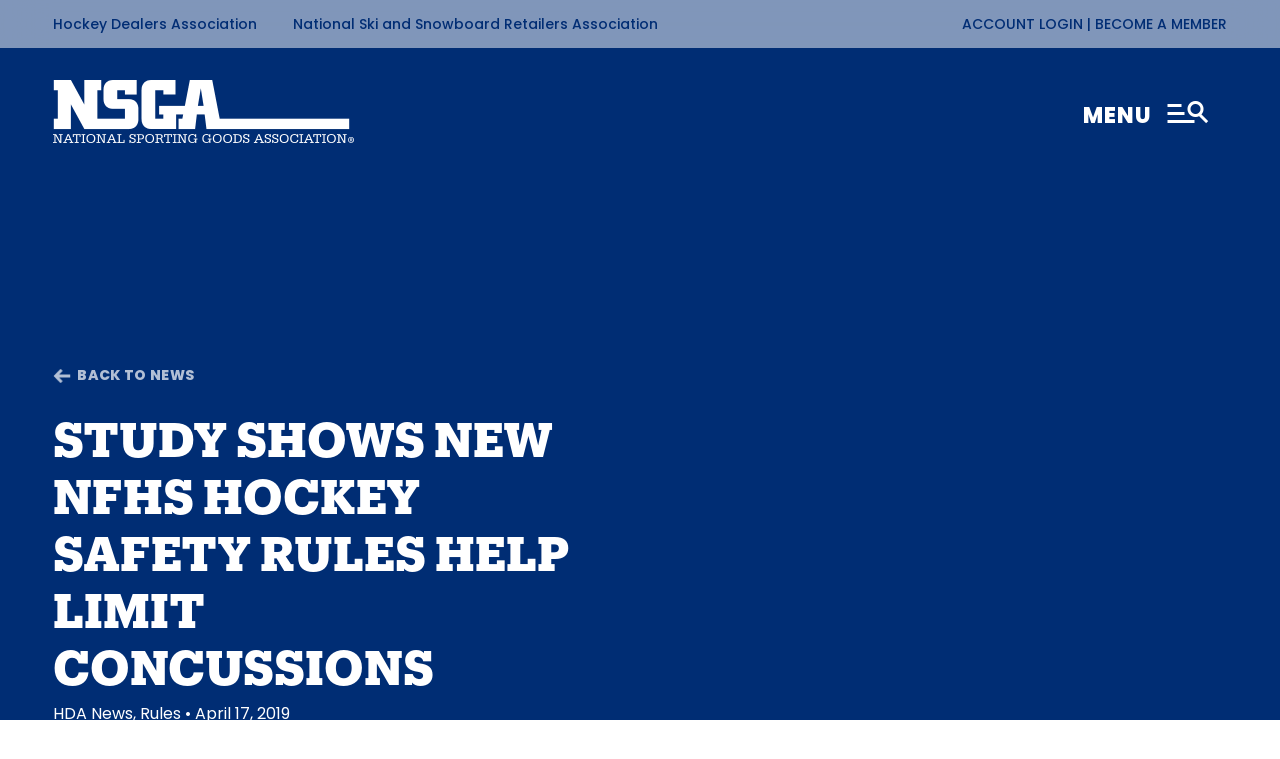

--- FILE ---
content_type: text/html; charset=UTF-8
request_url: https://nsga.org/news/study-shows-new-nfhs-hockey-safety-rules-help-limit-concussions/
body_size: 16005
content:
<!doctype html>
<html lang="en-US">
  <head>
    <meta charset="utf-8">
    <meta http-equiv="x-ua-compatible" content="ie=edge">
    <meta name="viewport" content="width=device-width, initial-scale=1, maximum-scale=1, user-scalable=0">
    <link rel="preconnect" href="https://fonts.googleapis.com">
    <link rel="preconnect" href="https://fonts.gstatic.com" crossorigin>
    <link href="https://fonts.googleapis.com/css2?family=Poppins:ital,wght@0,100;0,200;0,300;0,400;0,500;0,600;0,700;0,800;0,900;1,100;1,200;1,300;1,400;1,500;1,600;1,700;1,800;1,900&display=swap" rel="stylesheet">
    <meta name='robots' content='index, follow, max-image-preview:large, max-snippet:-1, max-video-preview:-1' />
	<style>img:is([sizes="auto" i], [sizes^="auto," i]) { contain-intrinsic-size: 3000px 1500px }</style>
	
<!-- Google Tag Manager for WordPress by gtm4wp.com -->
<script data-cfasync="false" data-pagespeed-no-defer>
	var gtm4wp_datalayer_name = "dataLayer";
	var dataLayer = dataLayer || [];

	const gtm4wp_scrollerscript_debugmode         = false;
	const gtm4wp_scrollerscript_callbacktime      = 100;
	const gtm4wp_scrollerscript_readerlocation    = 150;
	const gtm4wp_scrollerscript_contentelementid  = "content";
	const gtm4wp_scrollerscript_scannertime       = 60;
</script>
<!-- End Google Tag Manager for WordPress by gtm4wp.com -->
	<!-- This site is optimized with the Yoast SEO plugin v23.4 - https://yoast.com/wordpress/plugins/seo/ -->
	<title>STUDY SHOWS NEW NFHS HOCKEY SAFETY RULES HELP LIMIT CONCUSSIONS - National Sporting Goods Association</title>
	<link rel="canonical" href="https://nsga.org/news/study-shows-new-nfhs-hockey-safety-rules-help-limit-concussions/" />
	<meta property="og:locale" content="en_US" />
	<meta property="og:type" content="article" />
	<meta property="og:title" content="STUDY SHOWS NEW NFHS HOCKEY SAFETY RULES HELP LIMIT CONCUSSIONS - National Sporting Goods Association" />
	<meta property="og:description" content="HOUSTON, TEXAS (April 15, 2019) &#8211;&nbsp;A research brief on new checking rules leading to decreased concussion rates in high school hockey players was presented at the 28th annual meeting of the American Medical Society for Sports Medicine (AMSSM) in Houston. The National Federation of State High School Associations (NFHS) applied a greater penalty for boarding &hellip; Continued" />
	<meta property="og:url" content="https://nsga.org/news/study-shows-new-nfhs-hockey-safety-rules-help-limit-concussions/" />
	<meta property="og:site_name" content="National Sporting Goods Association" />
	<meta property="article:publisher" content="https://www.facebook.com/nsgasports" />
	<meta property="article:published_time" content="2019-04-17T20:12:00+00:00" />
	<meta property="og:image" content="https://nsga.org/wp-content/uploads/2022/07/og-image.png" />
	<meta property="og:image:width" content="1200" />
	<meta property="og:image:height" content="630" />
	<meta property="og:image:type" content="image/png" />
	<meta name="author" content="Eddie Pasa" />
	<meta name="twitter:card" content="summary_large_image" />
	<meta name="twitter:creator" content="@NSGASportingGds" />
	<meta name="twitter:site" content="@NSGASportingGds" />
	<meta name="twitter:label1" content="Written by" />
	<meta name="twitter:data1" content="Eddie Pasa" />
	<meta name="twitter:label2" content="Est. reading time" />
	<meta name="twitter:data2" content="2 minutes" />
	<script type="application/ld+json" class="yoast-schema-graph">{"@context":"https://schema.org","@graph":[{"@type":"WebPage","@id":"https://nsga.org/news/study-shows-new-nfhs-hockey-safety-rules-help-limit-concussions/","url":"https://nsga.org/news/study-shows-new-nfhs-hockey-safety-rules-help-limit-concussions/","name":"STUDY SHOWS NEW NFHS HOCKEY SAFETY RULES HELP LIMIT CONCUSSIONS - National Sporting Goods Association","isPartOf":{"@id":"https://nsga.org/#website"},"datePublished":"2019-04-17T20:12:00+00:00","dateModified":"2019-04-17T20:12:00+00:00","author":{"@id":"https://nsga.org/#/schema/person/d39c1203c51ed464b6d5b476d98abedc"},"breadcrumb":{"@id":"https://nsga.org/news/study-shows-new-nfhs-hockey-safety-rules-help-limit-concussions/#breadcrumb"},"inLanguage":"en-US","potentialAction":[{"@type":"ReadAction","target":["https://nsga.org/news/study-shows-new-nfhs-hockey-safety-rules-help-limit-concussions/"]}]},{"@type":"BreadcrumbList","@id":"https://nsga.org/news/study-shows-new-nfhs-hockey-safety-rules-help-limit-concussions/#breadcrumb","itemListElement":[{"@type":"ListItem","position":1,"name":"Home","item":"https://nsga.org/"},{"@type":"ListItem","position":2,"name":"STUDY SHOWS NEW NFHS HOCKEY SAFETY RULES HELP LIMIT CONCUSSIONS"}]},{"@type":"WebSite","@id":"https://nsga.org/#website","url":"https://nsga.org/","name":"National Sporting Goods Association","description":"","potentialAction":[{"@type":"SearchAction","target":{"@type":"EntryPoint","urlTemplate":"https://nsga.org/?s={search_term_string}"},"query-input":{"@type":"PropertyValueSpecification","valueRequired":true,"valueName":"search_term_string"}}],"inLanguage":"en-US"},{"@type":"Person","@id":"https://nsga.org/#/schema/person/d39c1203c51ed464b6d5b476d98abedc","name":"Eddie Pasa","image":{"@type":"ImageObject","inLanguage":"en-US","@id":"https://nsga.org/#/schema/person/image/","url":"https://secure.gravatar.com/avatar/17a0611dc62e4a18c7524fe0dbdfd497?s=96&d=mm&r=g","contentUrl":"https://secure.gravatar.com/avatar/17a0611dc62e4a18c7524fe0dbdfd497?s=96&d=mm&r=g","caption":"Eddie Pasa"}}]}</script>
	<!-- / Yoast SEO plugin. -->


<link rel='dns-prefetch' href='//nsga.org' />
<link rel='dns-prefetch' href='//www.google.com' />
<script type="text/javascript">
/* <![CDATA[ */
window._wpemojiSettings = {"baseUrl":"https:\/\/s.w.org\/images\/core\/emoji\/15.0.3\/72x72\/","ext":".png","svgUrl":"https:\/\/s.w.org\/images\/core\/emoji\/15.0.3\/svg\/","svgExt":".svg","source":{"concatemoji":"https:\/\/nsga.org\/wp-includes\/js\/wp-emoji-release.min.js?ver=6.7.2"}};
/*! This file is auto-generated */
!function(i,n){var o,s,e;function c(e){try{var t={supportTests:e,timestamp:(new Date).valueOf()};sessionStorage.setItem(o,JSON.stringify(t))}catch(e){}}function p(e,t,n){e.clearRect(0,0,e.canvas.width,e.canvas.height),e.fillText(t,0,0);var t=new Uint32Array(e.getImageData(0,0,e.canvas.width,e.canvas.height).data),r=(e.clearRect(0,0,e.canvas.width,e.canvas.height),e.fillText(n,0,0),new Uint32Array(e.getImageData(0,0,e.canvas.width,e.canvas.height).data));return t.every(function(e,t){return e===r[t]})}function u(e,t,n){switch(t){case"flag":return n(e,"\ud83c\udff3\ufe0f\u200d\u26a7\ufe0f","\ud83c\udff3\ufe0f\u200b\u26a7\ufe0f")?!1:!n(e,"\ud83c\uddfa\ud83c\uddf3","\ud83c\uddfa\u200b\ud83c\uddf3")&&!n(e,"\ud83c\udff4\udb40\udc67\udb40\udc62\udb40\udc65\udb40\udc6e\udb40\udc67\udb40\udc7f","\ud83c\udff4\u200b\udb40\udc67\u200b\udb40\udc62\u200b\udb40\udc65\u200b\udb40\udc6e\u200b\udb40\udc67\u200b\udb40\udc7f");case"emoji":return!n(e,"\ud83d\udc26\u200d\u2b1b","\ud83d\udc26\u200b\u2b1b")}return!1}function f(e,t,n){var r="undefined"!=typeof WorkerGlobalScope&&self instanceof WorkerGlobalScope?new OffscreenCanvas(300,150):i.createElement("canvas"),a=r.getContext("2d",{willReadFrequently:!0}),o=(a.textBaseline="top",a.font="600 32px Arial",{});return e.forEach(function(e){o[e]=t(a,e,n)}),o}function t(e){var t=i.createElement("script");t.src=e,t.defer=!0,i.head.appendChild(t)}"undefined"!=typeof Promise&&(o="wpEmojiSettingsSupports",s=["flag","emoji"],n.supports={everything:!0,everythingExceptFlag:!0},e=new Promise(function(e){i.addEventListener("DOMContentLoaded",e,{once:!0})}),new Promise(function(t){var n=function(){try{var e=JSON.parse(sessionStorage.getItem(o));if("object"==typeof e&&"number"==typeof e.timestamp&&(new Date).valueOf()<e.timestamp+604800&&"object"==typeof e.supportTests)return e.supportTests}catch(e){}return null}();if(!n){if("undefined"!=typeof Worker&&"undefined"!=typeof OffscreenCanvas&&"undefined"!=typeof URL&&URL.createObjectURL&&"undefined"!=typeof Blob)try{var e="postMessage("+f.toString()+"("+[JSON.stringify(s),u.toString(),p.toString()].join(",")+"));",r=new Blob([e],{type:"text/javascript"}),a=new Worker(URL.createObjectURL(r),{name:"wpTestEmojiSupports"});return void(a.onmessage=function(e){c(n=e.data),a.terminate(),t(n)})}catch(e){}c(n=f(s,u,p))}t(n)}).then(function(e){for(var t in e)n.supports[t]=e[t],n.supports.everything=n.supports.everything&&n.supports[t],"flag"!==t&&(n.supports.everythingExceptFlag=n.supports.everythingExceptFlag&&n.supports[t]);n.supports.everythingExceptFlag=n.supports.everythingExceptFlag&&!n.supports.flag,n.DOMReady=!1,n.readyCallback=function(){n.DOMReady=!0}}).then(function(){return e}).then(function(){var e;n.supports.everything||(n.readyCallback(),(e=n.source||{}).concatemoji?t(e.concatemoji):e.wpemoji&&e.twemoji&&(t(e.twemoji),t(e.wpemoji)))}))}((window,document),window._wpemojiSettings);
/* ]]> */
</script>
<link rel='stylesheet' id='show-login-css' href='https://nsga.org/wp-content/plugins/miniorange-saml-20-single-sign-on/includes/css/show-login.css?version=4.1.3&#038;ver=6.7.2' type='text/css' media='all' />
<link rel='stylesheet' id='hide-login-css' href='https://nsga.org/wp-content/plugins/miniorange-saml-20-single-sign-on/includes/css/hide-login.css?version=4.1.3&#038;ver=6.7.2' type='text/css' media='all' />
<style id='wp-emoji-styles-inline-css' type='text/css'>

	img.wp-smiley, img.emoji {
		display: inline !important;
		border: none !important;
		box-shadow: none !important;
		height: 1em !important;
		width: 1em !important;
		margin: 0 0.07em !important;
		vertical-align: -0.1em !important;
		background: none !important;
		padding: 0 !important;
	}
</style>
<link rel='stylesheet' id='wp-block-library-css' href='https://nsga.org/wp-includes/css/dist/block-library/style.min.css?ver=6.7.2' type='text/css' media='all' />
<style id='global-styles-inline-css' type='text/css'>
:root{--wp--preset--aspect-ratio--square: 1;--wp--preset--aspect-ratio--4-3: 4/3;--wp--preset--aspect-ratio--3-4: 3/4;--wp--preset--aspect-ratio--3-2: 3/2;--wp--preset--aspect-ratio--2-3: 2/3;--wp--preset--aspect-ratio--16-9: 16/9;--wp--preset--aspect-ratio--9-16: 9/16;--wp--preset--color--black: #000000;--wp--preset--color--cyan-bluish-gray: #abb8c3;--wp--preset--color--white: #ffffff;--wp--preset--color--pale-pink: #f78da7;--wp--preset--color--vivid-red: #cf2e2e;--wp--preset--color--luminous-vivid-orange: #ff6900;--wp--preset--color--luminous-vivid-amber: #fcb900;--wp--preset--color--light-green-cyan: #7bdcb5;--wp--preset--color--vivid-green-cyan: #00d084;--wp--preset--color--pale-cyan-blue: #8ed1fc;--wp--preset--color--vivid-cyan-blue: #0693e3;--wp--preset--color--vivid-purple: #9b51e0;--wp--preset--gradient--vivid-cyan-blue-to-vivid-purple: linear-gradient(135deg,rgba(6,147,227,1) 0%,rgb(155,81,224) 100%);--wp--preset--gradient--light-green-cyan-to-vivid-green-cyan: linear-gradient(135deg,rgb(122,220,180) 0%,rgb(0,208,130) 100%);--wp--preset--gradient--luminous-vivid-amber-to-luminous-vivid-orange: linear-gradient(135deg,rgba(252,185,0,1) 0%,rgba(255,105,0,1) 100%);--wp--preset--gradient--luminous-vivid-orange-to-vivid-red: linear-gradient(135deg,rgba(255,105,0,1) 0%,rgb(207,46,46) 100%);--wp--preset--gradient--very-light-gray-to-cyan-bluish-gray: linear-gradient(135deg,rgb(238,238,238) 0%,rgb(169,184,195) 100%);--wp--preset--gradient--cool-to-warm-spectrum: linear-gradient(135deg,rgb(74,234,220) 0%,rgb(151,120,209) 20%,rgb(207,42,186) 40%,rgb(238,44,130) 60%,rgb(251,105,98) 80%,rgb(254,248,76) 100%);--wp--preset--gradient--blush-light-purple: linear-gradient(135deg,rgb(255,206,236) 0%,rgb(152,150,240) 100%);--wp--preset--gradient--blush-bordeaux: linear-gradient(135deg,rgb(254,205,165) 0%,rgb(254,45,45) 50%,rgb(107,0,62) 100%);--wp--preset--gradient--luminous-dusk: linear-gradient(135deg,rgb(255,203,112) 0%,rgb(199,81,192) 50%,rgb(65,88,208) 100%);--wp--preset--gradient--pale-ocean: linear-gradient(135deg,rgb(255,245,203) 0%,rgb(182,227,212) 50%,rgb(51,167,181) 100%);--wp--preset--gradient--electric-grass: linear-gradient(135deg,rgb(202,248,128) 0%,rgb(113,206,126) 100%);--wp--preset--gradient--midnight: linear-gradient(135deg,rgb(2,3,129) 0%,rgb(40,116,252) 100%);--wp--preset--font-size--small: 13px;--wp--preset--font-size--medium: 20px;--wp--preset--font-size--large: 36px;--wp--preset--font-size--x-large: 42px;--wp--preset--spacing--20: 0.44rem;--wp--preset--spacing--30: 0.67rem;--wp--preset--spacing--40: 1rem;--wp--preset--spacing--50: 1.5rem;--wp--preset--spacing--60: 2.25rem;--wp--preset--spacing--70: 3.38rem;--wp--preset--spacing--80: 5.06rem;--wp--preset--shadow--natural: 6px 6px 9px rgba(0, 0, 0, 0.2);--wp--preset--shadow--deep: 12px 12px 50px rgba(0, 0, 0, 0.4);--wp--preset--shadow--sharp: 6px 6px 0px rgba(0, 0, 0, 0.2);--wp--preset--shadow--outlined: 6px 6px 0px -3px rgba(255, 255, 255, 1), 6px 6px rgba(0, 0, 0, 1);--wp--preset--shadow--crisp: 6px 6px 0px rgba(0, 0, 0, 1);}:where(body) { margin: 0; }.wp-site-blocks > .alignleft { float: left; margin-right: 2em; }.wp-site-blocks > .alignright { float: right; margin-left: 2em; }.wp-site-blocks > .aligncenter { justify-content: center; margin-left: auto; margin-right: auto; }:where(.is-layout-flex){gap: 0.5em;}:where(.is-layout-grid){gap: 0.5em;}.is-layout-flow > .alignleft{float: left;margin-inline-start: 0;margin-inline-end: 2em;}.is-layout-flow > .alignright{float: right;margin-inline-start: 2em;margin-inline-end: 0;}.is-layout-flow > .aligncenter{margin-left: auto !important;margin-right: auto !important;}.is-layout-constrained > .alignleft{float: left;margin-inline-start: 0;margin-inline-end: 2em;}.is-layout-constrained > .alignright{float: right;margin-inline-start: 2em;margin-inline-end: 0;}.is-layout-constrained > .aligncenter{margin-left: auto !important;margin-right: auto !important;}.is-layout-constrained > :where(:not(.alignleft):not(.alignright):not(.alignfull)){margin-left: auto !important;margin-right: auto !important;}body .is-layout-flex{display: flex;}.is-layout-flex{flex-wrap: wrap;align-items: center;}.is-layout-flex > :is(*, div){margin: 0;}body .is-layout-grid{display: grid;}.is-layout-grid > :is(*, div){margin: 0;}body{padding-top: 0px;padding-right: 0px;padding-bottom: 0px;padding-left: 0px;}a:where(:not(.wp-element-button)){text-decoration: underline;}:root :where(.wp-element-button, .wp-block-button__link){background-color: #32373c;border-width: 0;color: #fff;font-family: inherit;font-size: inherit;line-height: inherit;padding: calc(0.667em + 2px) calc(1.333em + 2px);text-decoration: none;}.has-black-color{color: var(--wp--preset--color--black) !important;}.has-cyan-bluish-gray-color{color: var(--wp--preset--color--cyan-bluish-gray) !important;}.has-white-color{color: var(--wp--preset--color--white) !important;}.has-pale-pink-color{color: var(--wp--preset--color--pale-pink) !important;}.has-vivid-red-color{color: var(--wp--preset--color--vivid-red) !important;}.has-luminous-vivid-orange-color{color: var(--wp--preset--color--luminous-vivid-orange) !important;}.has-luminous-vivid-amber-color{color: var(--wp--preset--color--luminous-vivid-amber) !important;}.has-light-green-cyan-color{color: var(--wp--preset--color--light-green-cyan) !important;}.has-vivid-green-cyan-color{color: var(--wp--preset--color--vivid-green-cyan) !important;}.has-pale-cyan-blue-color{color: var(--wp--preset--color--pale-cyan-blue) !important;}.has-vivid-cyan-blue-color{color: var(--wp--preset--color--vivid-cyan-blue) !important;}.has-vivid-purple-color{color: var(--wp--preset--color--vivid-purple) !important;}.has-black-background-color{background-color: var(--wp--preset--color--black) !important;}.has-cyan-bluish-gray-background-color{background-color: var(--wp--preset--color--cyan-bluish-gray) !important;}.has-white-background-color{background-color: var(--wp--preset--color--white) !important;}.has-pale-pink-background-color{background-color: var(--wp--preset--color--pale-pink) !important;}.has-vivid-red-background-color{background-color: var(--wp--preset--color--vivid-red) !important;}.has-luminous-vivid-orange-background-color{background-color: var(--wp--preset--color--luminous-vivid-orange) !important;}.has-luminous-vivid-amber-background-color{background-color: var(--wp--preset--color--luminous-vivid-amber) !important;}.has-light-green-cyan-background-color{background-color: var(--wp--preset--color--light-green-cyan) !important;}.has-vivid-green-cyan-background-color{background-color: var(--wp--preset--color--vivid-green-cyan) !important;}.has-pale-cyan-blue-background-color{background-color: var(--wp--preset--color--pale-cyan-blue) !important;}.has-vivid-cyan-blue-background-color{background-color: var(--wp--preset--color--vivid-cyan-blue) !important;}.has-vivid-purple-background-color{background-color: var(--wp--preset--color--vivid-purple) !important;}.has-black-border-color{border-color: var(--wp--preset--color--black) !important;}.has-cyan-bluish-gray-border-color{border-color: var(--wp--preset--color--cyan-bluish-gray) !important;}.has-white-border-color{border-color: var(--wp--preset--color--white) !important;}.has-pale-pink-border-color{border-color: var(--wp--preset--color--pale-pink) !important;}.has-vivid-red-border-color{border-color: var(--wp--preset--color--vivid-red) !important;}.has-luminous-vivid-orange-border-color{border-color: var(--wp--preset--color--luminous-vivid-orange) !important;}.has-luminous-vivid-amber-border-color{border-color: var(--wp--preset--color--luminous-vivid-amber) !important;}.has-light-green-cyan-border-color{border-color: var(--wp--preset--color--light-green-cyan) !important;}.has-vivid-green-cyan-border-color{border-color: var(--wp--preset--color--vivid-green-cyan) !important;}.has-pale-cyan-blue-border-color{border-color: var(--wp--preset--color--pale-cyan-blue) !important;}.has-vivid-cyan-blue-border-color{border-color: var(--wp--preset--color--vivid-cyan-blue) !important;}.has-vivid-purple-border-color{border-color: var(--wp--preset--color--vivid-purple) !important;}.has-vivid-cyan-blue-to-vivid-purple-gradient-background{background: var(--wp--preset--gradient--vivid-cyan-blue-to-vivid-purple) !important;}.has-light-green-cyan-to-vivid-green-cyan-gradient-background{background: var(--wp--preset--gradient--light-green-cyan-to-vivid-green-cyan) !important;}.has-luminous-vivid-amber-to-luminous-vivid-orange-gradient-background{background: var(--wp--preset--gradient--luminous-vivid-amber-to-luminous-vivid-orange) !important;}.has-luminous-vivid-orange-to-vivid-red-gradient-background{background: var(--wp--preset--gradient--luminous-vivid-orange-to-vivid-red) !important;}.has-very-light-gray-to-cyan-bluish-gray-gradient-background{background: var(--wp--preset--gradient--very-light-gray-to-cyan-bluish-gray) !important;}.has-cool-to-warm-spectrum-gradient-background{background: var(--wp--preset--gradient--cool-to-warm-spectrum) !important;}.has-blush-light-purple-gradient-background{background: var(--wp--preset--gradient--blush-light-purple) !important;}.has-blush-bordeaux-gradient-background{background: var(--wp--preset--gradient--blush-bordeaux) !important;}.has-luminous-dusk-gradient-background{background: var(--wp--preset--gradient--luminous-dusk) !important;}.has-pale-ocean-gradient-background{background: var(--wp--preset--gradient--pale-ocean) !important;}.has-electric-grass-gradient-background{background: var(--wp--preset--gradient--electric-grass) !important;}.has-midnight-gradient-background{background: var(--wp--preset--gradient--midnight) !important;}.has-small-font-size{font-size: var(--wp--preset--font-size--small) !important;}.has-medium-font-size{font-size: var(--wp--preset--font-size--medium) !important;}.has-large-font-size{font-size: var(--wp--preset--font-size--large) !important;}.has-x-large-font-size{font-size: var(--wp--preset--font-size--x-large) !important;}
:where(.wp-block-post-template.is-layout-flex){gap: 1.25em;}:where(.wp-block-post-template.is-layout-grid){gap: 1.25em;}
:where(.wp-block-columns.is-layout-flex){gap: 2em;}:where(.wp-block-columns.is-layout-grid){gap: 2em;}
:root :where(.wp-block-pullquote){font-size: 1.5em;line-height: 1.6;}
</style>
<link rel='stylesheet' id='mo_saml_admin_settings_style-css' href='https://nsga.org/wp-content/plugins/miniorange-saml-20-single-sign-on/includes/css/jquery.ui.css?ver=6.7.2' type='text/css' media='all' />
<link rel='stylesheet' id='heateor_sss_frontend_css-css' href='https://nsga.org/wp-content/plugins/sassy-social-share/public/css/sassy-social-share-public.css?ver=3.3.67' type='text/css' media='all' />
<style id='heateor_sss_frontend_css-inline-css' type='text/css'>
.heateor_sss_button_instagram span.heateor_sss_svg,a.heateor_sss_instagram span.heateor_sss_svg{background:radial-gradient(circle at 30% 107%,#fdf497 0,#fdf497 5%,#fd5949 45%,#d6249f 60%,#285aeb 90%)}div.heateor_sss_horizontal_sharing a.heateor_sss_button_instagram span{background:#FC5C35!important;}div.heateor_sss_standard_follow_icons_container a.heateor_sss_button_instagram span{background:#FC5C35}div.heateor_sss_horizontal_sharing a.heateor_sss_button_instagram span:hover{background:#FC5C35!important;}div.heateor_sss_standard_follow_icons_container a.heateor_sss_button_instagram span:hover{background:#FC5C35}.heateor_sss_horizontal_sharing .heateor_sss_svg,.heateor_sss_standard_follow_icons_container .heateor_sss_svg{background-color:#FC5C35!important;background:#FC5C35!important;color:#fff;border-width:0px;border-style:solid;border-color:transparent}.heateor_sss_horizontal_sharing .heateorSssTCBackground{color:#666}.heateor_sss_horizontal_sharing span.heateor_sss_svg:hover,.heateor_sss_standard_follow_icons_container span.heateor_sss_svg:hover{background-color:#FC5C35!important;background:#FC5C35!importantborder-color:transparent;}.heateor_sss_vertical_sharing span.heateor_sss_svg,.heateor_sss_floating_follow_icons_container span.heateor_sss_svg{color:#fff;border-width:0px;border-style:solid;border-color:transparent;}.heateor_sss_vertical_sharing .heateorSssTCBackground{color:#666;}.heateor_sss_vertical_sharing span.heateor_sss_svg:hover,.heateor_sss_floating_follow_icons_container span.heateor_sss_svg:hover{border-color:transparent;}@media screen and (max-width:783px) {.heateor_sss_vertical_sharing{display:none!important}}
</style>
<link rel='stylesheet' id='sage/main.css-css' href='https://nsga.org/wp-content/themes/nsga/dist/styles/main_41089258.css' type='text/css' media='all' />
<script type="text/javascript" src="https://nsga.org/wp-includes/js/jquery/jquery.min.js?ver=3.7.1" id="jquery-core-js"></script>
<script type="text/javascript" src="https://nsga.org/wp-includes/js/jquery/jquery-migrate.min.js?ver=3.4.1" id="jquery-migrate-js"></script>
<script type="text/javascript" src="https://nsga.org/wp-content/plugins/miniorange-saml-20-single-sign-on/includes/js/settings.js?ver=6.7.2" id="mo_saml_admin_settings_script_widget-js"></script>
<script type="text/javascript" src="https://nsga.org/wp-content/plugins/duracelltomi-google-tag-manager/dist/js/analytics-talk-content-tracking.js?ver=1.20.2" id="gtm4wp-scroll-tracking-js"></script>
<link rel="https://api.w.org/" href="https://nsga.org/wp-json/" /><link rel="alternate" title="JSON" type="application/json" href="https://nsga.org/wp-json/wp/v2/posts/2204" /><link rel="EditURI" type="application/rsd+xml" title="RSD" href="https://nsga.org/xmlrpc.php?rsd" />
<meta name="generator" content="WordPress 6.7.2" />
<link rel='shortlink' href='https://nsga.org/?p=2204' />
<link rel="alternate" title="oEmbed (JSON)" type="application/json+oembed" href="https://nsga.org/wp-json/oembed/1.0/embed?url=https%3A%2F%2Fnsga.org%2Fnews%2Fstudy-shows-new-nfhs-hockey-safety-rules-help-limit-concussions%2F" />
<link rel="alternate" title="oEmbed (XML)" type="text/xml+oembed" href="https://nsga.org/wp-json/oembed/1.0/embed?url=https%3A%2F%2Fnsga.org%2Fnews%2Fstudy-shows-new-nfhs-hockey-safety-rules-help-limit-concussions%2F&#038;format=xml" />

<!-- Google Tag Manager for WordPress by gtm4wp.com -->
<!-- GTM Container placement set to automatic -->
<script data-cfasync="false" data-pagespeed-no-defer type="text/javascript">
	var dataLayer_content = {"pagePostType":"post","pagePostType2":"single-post","pageCategory":["hda-news","rules"],"pagePostAuthor":"Eddie Pasa"};
	dataLayer.push( dataLayer_content );
</script>
<script data-cfasync="false">
(function(w,d,s,l,i){w[l]=w[l]||[];w[l].push({'gtm.start':
new Date().getTime(),event:'gtm.js'});var f=d.getElementsByTagName(s)[0],
j=d.createElement(s),dl=l!='dataLayer'?'&l='+l:'';j.async=true;j.src=
'//www.googletagmanager.com/gtm.js?id='+i+dl;f.parentNode.insertBefore(j,f);
})(window,document,'script','dataLayer','GTM-NSZZQZ9');
</script>
<!-- End Google Tag Manager for WordPress by gtm4wp.com --><link rel='icon' type='image/x-icon' href='https://nsga.org/wp-content/uploads/2022/04/favicon.ico'></head>
  <body class="post-template-default single single-post postid-2204 single-format-standard study-shows-new-nfhs-hockey-safety-rules-help-limit-concussions app-data index-data singular-data single-data single-post-data single-post-study-shows-new-nfhs-hockey-safety-rules-help-limit-concussions-data">
        <div class="primary-mobile-menu">
    <div class="top-header">
        <div class="container-fluid p-0">
            <div class="row">
                <div class="col-lg-7">
                                                                                                        <a href="/hda/" target=""
                                    class="title">Hockey Dealers Association</a>
                                                                                                                <a href="https://www.nssra.com/" target="_blank"
                                    class="title">National Ski and Snowboard Retailers Association</a>
                                                                                        </div>
                <div class="col-lg-5 text-right">
                                                                                                                                                                          <a href="/?option=saml_user_login&amp;idp=Fonteva-live&redirect_to=https://nsga.org/news/study-shows-new-nfhs-hockey-safety-rules-help-limit-concussions"
                                          target="">Account Login </a>
                                                                                                                                                                                                <a href="https://master-fto-17ccc4ee67d.force.com/s/store#/store/browse/cat/a0w5f000001yJleAAE/tiles" target="">
                                          | Become a Member</a>
                                                                                                                                                    </div>
            </div>
        </div>
    </div>
    <div class="mobile-menu">
        <div class="container-fluid">
            <div class="row flex-column-reverse flex-md-row">
                <div class="col-md-6 p-0">
                    <a href="/" class="d-md-block d-none">
                                                    <img class="logo" src="https://nsga.org/wp-content/uploads/2022/04/logo-mobile.png" alt="Logo">
                                            </a>
                    <div class="latest-news">
                        <div class="row">
                            <div class="col-6 m-auto">
                                <h3>Latest News</h3>
                            </div>
                            <div class="col-6 text-right m-auto">
                                <a href="/news" class="button-yellow">
                                    LEARN MORE
                                </a>
                            </div>
                        </div>
                        <div class="posts-news">
                            <div class="row">
                                
                                                                                                                                                                <div class="col-12">
                                                <a href="https://nsga.org/news/ncaa-adding-four-new-championships/" class="post d-block">
                                                    <img src="https://nsga.org/wp-content/uploads/2025/01/NCAA-Logo-Bl.-Feature-Image-Dimensions.png">
                                                    <div class="h3">NCAA Adding Four New Championships</div>
                                                                                                            <div class="category">
                                                                                                                                                                                                <span>Featured,</span>
                                                                                                                                                                                                                                                                <span>Rules</span>
                                                                                                                                                                                    </div>
                                                                                                    </a>
                                            </div>
                                                                                                                                                                                                        <div class="col-lg-6">
                                                <a href="https://nsga.org/news/champro-nfhs-announce-baseball-softball-partnership/" class="post d-block">
                                                    <img src="https://nsga.org/wp-content/uploads/2026/01/Champro-and-NFHS-Logos-Feature-Image-Dimensions.png">
                                                    <div class="h4">CHAMPRO, NFHS Announce Baseball-Softball Partnership</div>
                                                                                                            <div class="category">
                                                                                                                                                                                                <span>Featured,</span>
                                                                                                                                                                                                                                                                <span>Corporate</span>
                                                                                                                                                                                    </div>
                                                                                                    </a>
                                            </div>
                                                                                                                                                                                                        <div class="col-lg-6">
                                                <a href="https://nsga.org/news/ortholite-promotes-greenwald-to-vp-of-sales/" class="post d-block">
                                                    <img src="https://nsga.org/wp-content/uploads/2024/05/Ortholite-Logo-Feature-Image-Dimensions.png">
                                                    <div class="h4">OrthoLite Promotes Greenwald to VP of Sales</div>
                                                                                                            <div class="category">
                                                                                                                                                                                                <span>Featured,</span>
                                                                                                                                                                                                                                                                <span>Corporate</span>
                                                                                                                                                                                    </div>
                                                                                                    </a>
                                            </div>
                                                                                                                                        </div>
                        </div>
                    </div>
                </div>
                <div class="col-md-6 p-0 main-nav">
                    <div class="main-nav">
                        <div class="col-12 text-right m-auto d-none d-md-block">
                            <span class="mobile-menu-toggler text-menu">CLOSE</span>
                            <span class="mobile-menu-toggler d-inline text-uppercase">
                                <img class="icon-menu" src="https://nsga.org/wp-content/themes/nsga/dist/images/MenuClose_da065cda.png">
                            </span>
                        </div>
                        <div class="row d-flex d-md-none">
                            <div class="col-7">
                                <a href="/">
                                                                            <img class="logo" src="https://nsga.org/wp-content/uploads/2022/04/Logo-1.png" alt="Logo">
                                                                    </a>
                            </div>
                            <div class="col-5 text-right m-auto">
                                <span class="mobile-menu-toggler d-inline text-uppercase">
                                    <img class="icon-menu" src="https://nsga.org/wp-content/themes/nsga/dist/images/MenuClose_da065cda.png">
                                </span>
                            </div>
                        </div>
                        <div class="search-wrap">
                            <input type="text" class="search-input w-100" placeholder="Search">
                            <img class="icon-menu icon-search cursor-pointer" src="https://nsga.org/wp-content/themes/nsga/dist/images/icon-search_4e15d0b9.png">
                        </div>
                        <div class="row  d-none d-md-flex">
                                                            <div
                                    class="col-lg-6 nav-item  child-items">
                                    <a class=""
                                        href="/membership-overview/">Membership</a>
                                                                            <ul class="sub-menu">
                                                                                            <li><a class="sub-item "
                                                        href="https://nsga.org/membership-overview/">Membership Overview</a>
                                                </li>
                                                                                            <li><a class="sub-item "
                                                        href="https://master-fto-17ccc4ee67d.force.com/s/store#/store/browse/cat/a0w5f000001yJleAAE/tiles">Become a Member</a>
                                                </li>
                                                                                            <li><a class="sub-item "
                                                        href="https://nsga.org/renewals/">Renew Membership</a>
                                                </li>
                                                                                            <li><a class="sub-item "
                                                        href="https://nsga.org/verified-dealer/">Verified Independent Dealer</a>
                                                </li>
                                                                                            <li><a class="sub-item "
                                                        href="https://nsga.org/online-communities/">Online Communities</a>
                                                </li>
                                                                                    </ul>
                                                                    </div>
                                                            <div
                                    class="col-lg-6 nav-item  child-items">
                                    <a class=""
                                        href="https://nsga.org/resources/">Resources</a>
                                                                            <ul class="sub-menu">
                                                                                            <li><a class="sub-item "
                                                        href="https://nsga.org/research/">Research</a>
                                                </li>
                                                                                            <li><a class="sub-item "
                                                        href="https://nsga.org/resources-hurricane-relief-resources/">Hurricane Relief Resources</a>
                                                </li>
                                                                                            <li><a class="sub-item "
                                                        href="https://nsga.org/resources-for-an-inclusive-culture/">Resources for an Inclusive Culture</a>
                                                </li>
                                                                                            <li><a class="sub-item "
                                                        href="https://master-fto-17ccc4ee67d.force.com/s/searchdirectory?id=a2F5f000000Mup6">Sales Agent Directory</a>
                                                </li>
                                                                                            <li><a class="sub-item "
                                                        href="https://nsga.org/small-business-resources/">Small Business Resources</a>
                                                </li>
                                                                                            <li><a class="sub-item "
                                                        href="https://nsga.org/business-solutions/">Business Solutions</a>
                                                </li>
                                                                                    </ul>
                                                                    </div>
                                                            <div
                                    class="col-lg-6 nav-item  child-items">
                                    <a class=""
                                        href="https://nsga.org/advocacy/">Advocacy</a>
                                                                            <ul class="sub-menu">
                                                                                            <li><a class="sub-item "
                                                        href="https://nsga.org/advocacy-current-issues/">Current Issues</a>
                                                </li>
                                                                                            <li><a class="sub-item "
                                                        href="https://nsga.org/advocacy-your-voice-matters/">Your Voice Matters!</a>
                                                </li>
                                                                                    </ul>
                                                                    </div>
                                                            <div
                                    class="col-lg-6 nav-item  child-items">
                                    <a class=""
                                        href="https://nsga.org/events/">Events</a>
                                                                            <ul class="sub-menu">
                                                                                            <li><a class="sub-item "
                                                        href="https://nsga.org/conference2026/">2026 Leadership Conference</a>
                                                </li>
                                                                                            <li><a class="sub-item "
                                                        href="https://nsga.org/supporter-opportunities/">Supporter Opportunities</a>
                                                </li>
                                                                                    </ul>
                                                                    </div>
                                                            <div
                                    class="col-lg-6 nav-item  child-items">
                                    <a class=""
                                        href="https://nsga.org/news/">News</a>
                                                                            <ul class="sub-menu">
                                                                                            <li><a class="sub-item "
                                                        href="https://nsga.org/nsga-now/">NSGA NOW</a>
                                                </li>
                                                                                            <li><a class="sub-item "
                                                        href="https://nsga.org/scoreboard/">Scoreboard</a>
                                                </li>
                                                                                    </ul>
                                                                    </div>
                                                            <div
                                    class="col-lg-6 nav-item  child-items">
                                    <a class=""
                                        href="https://nsga.org/about-us/">About Us</a>
                                                                            <ul class="sub-menu">
                                                                                            <li><a class="sub-item "
                                                        href="https://nsga.org/about-us/">Who We Are</a>
                                                </li>
                                                                                            <li><a class="sub-item "
                                                        href="https://nsga.org/our-history/">Our History</a>
                                                </li>
                                                                                            <li><a class="sub-item "
                                                        href="https://nsga.org/hall-of-fame/">Sporting Goods Industry Hall of Fame</a>
                                                </li>
                                                                                            <li><a class="sub-item "
                                                        href="https://nsga.org/ask-nsga/">Ask NSGA</a>
                                                </li>
                                                                                            <li><a class="sub-item "
                                                        href="https://nsga.org/contact-us/">Contact Us</a>
                                                </li>
                                                                                    </ul>
                                                                    </div>
                                                    </div>
                        <ul class="nav-menu d-block d-md-none">
                                                            <li class="nav-item "
                                    data-index="39">
                                    <a href="/membership-overview/">Membership</a>
                                                                            <ul class="sub-menu">
                                                                                            <li><a href="https://nsga.org/membership-overview/"
                                                        class="sub-item">Membership Overview</a>
                                                </li>
                                                                                            <li><a href="https://master-fto-17ccc4ee67d.force.com/s/store#/store/browse/cat/a0w5f000001yJleAAE/tiles"
                                                        class="sub-item">Become a Member</a>
                                                </li>
                                                                                            <li><a href="https://nsga.org/renewals/"
                                                        class="sub-item">Renew Membership</a>
                                                </li>
                                                                                            <li><a href="https://nsga.org/verified-dealer/"
                                                        class="sub-item">Verified Independent Dealer</a>
                                                </li>
                                                                                            <li><a href="https://nsga.org/online-communities/"
                                                        class="sub-item">Online Communities</a>
                                                </li>
                                                                                    </ul>
                                                                    </li>
                                                            <li class="nav-item "
                                    data-index="312">
                                    <a href="https://nsga.org/resources/">Resources</a>
                                                                            <ul class="sub-menu">
                                                                                            <li><a href="https://nsga.org/research/"
                                                        class="sub-item">Research</a>
                                                </li>
                                                                                            <li><a href="https://nsga.org/resources-hurricane-relief-resources/"
                                                        class="sub-item">Hurricane Relief Resources</a>
                                                </li>
                                                                                            <li><a href="https://nsga.org/resources-for-an-inclusive-culture/"
                                                        class="sub-item">Resources for an Inclusive Culture</a>
                                                </li>
                                                                                            <li><a href="https://master-fto-17ccc4ee67d.force.com/s/searchdirectory?id=a2F5f000000Mup6"
                                                        class="sub-item">Sales Agent Directory</a>
                                                </li>
                                                                                            <li><a href="https://nsga.org/small-business-resources/"
                                                        class="sub-item">Small Business Resources</a>
                                                </li>
                                                                                            <li><a href="https://nsga.org/business-solutions/"
                                                        class="sub-item">Business Solutions</a>
                                                </li>
                                                                                    </ul>
                                                                    </li>
                                                            <li class="nav-item "
                                    data-index="526">
                                    <a href="https://nsga.org/advocacy/">Advocacy</a>
                                                                            <ul class="sub-menu">
                                                                                            <li><a href="https://nsga.org/advocacy-current-issues/"
                                                        class="sub-item">Current Issues</a>
                                                </li>
                                                                                            <li><a href="https://nsga.org/advocacy-your-voice-matters/"
                                                        class="sub-item">Your Voice Matters!</a>
                                                </li>
                                                                                    </ul>
                                                                    </li>
                                                            <li class="nav-item "
                                    data-index="568">
                                    <a href="https://nsga.org/events/">Events</a>
                                                                            <ul class="sub-menu">
                                                                                            <li><a href="https://nsga.org/conference2026/"
                                                        class="sub-item">2026 Leadership Conference</a>
                                                </li>
                                                                                            <li><a href="https://nsga.org/supporter-opportunities/"
                                                        class="sub-item">Supporter Opportunities</a>
                                                </li>
                                                                                    </ul>
                                                                    </li>
                                                            <li class="nav-item "
                                    data-index="731">
                                    <a href="https://nsga.org/news/">News</a>
                                                                            <ul class="sub-menu">
                                                                                            <li><a href="https://nsga.org/nsga-now/"
                                                        class="sub-item">NSGA NOW</a>
                                                </li>
                                                                                            <li><a href="https://nsga.org/scoreboard/"
                                                        class="sub-item">Scoreboard</a>
                                                </li>
                                                                                    </ul>
                                                                    </li>
                                                            <li class="nav-item "
                                    data-index="846">
                                    <a href="https://nsga.org/about-us/">About Us</a>
                                                                            <ul class="sub-menu">
                                                                                            <li><a href="https://nsga.org/about-us/"
                                                        class="sub-item">Who We Are</a>
                                                </li>
                                                                                            <li><a href="https://nsga.org/our-history/"
                                                        class="sub-item">Our History</a>
                                                </li>
                                                                                            <li><a href="https://nsga.org/hall-of-fame/"
                                                        class="sub-item">Sporting Goods Industry Hall of Fame</a>
                                                </li>
                                                                                            <li><a href="https://nsga.org/ask-nsga/"
                                                        class="sub-item">Ask NSGA</a>
                                                </li>
                                                                                            <li><a href="https://nsga.org/contact-us/"
                                                        class="sub-item">Contact Us</a>
                                                </li>
                                                                                    </ul>
                                                                    </li>
                                                    </ul>
                    </div>
                </div>
            </div>
        </div>
    </div>
            <div class="cta-block">
            <div class="row">
                <div class="col-lg-6 bg-yellow p-auto">
                                                                        <div class="cta">
                                <a href="/scoreboard/" target=""
                                    class="h3">Subscribe to the NSGA Scoreboard</a>
                            </div>
                                                                                                                                                    </div>
                <div class="col-lg-6 p-auto">
                    <div class="row">
                                                                                                                                        <div class="col-lg-6 bg-orange">
                                    <div class="cta">
                                        <a href="/membership-overview/"
                                            target=""
                                            class="h3">Learn About Membership</a>
                                    </div>
                                </div>
                                                                                                                <div class="col-lg-6 bg-blue">
                                    <div class="cta">
                                        <a href="/resources/"
                                            target=""
                                            class="h3">Discover Our Resources</a>
                                    </div>
                                </div>
                                                                        </div>
                </div>
            </div>
        </div>
    </div>
            <header style="background-image: url()">
            <div class="top-header">
    <div class="container-fluid p-0">
        <div class="row">
            <div class="col-lg-7">
                                                                                        <a href="/hda/" target=""
                                class="title">Hockey Dealers Association</a>
                                                                                                <a href="https://www.nssra.com/" target="_blank"
                                class="title">National Ski and Snowboard Retailers Association</a>
                                                                        </div>
            <div class="col-lg-5 text-right">
                                                                                                                                                            <a href="/?option=saml_user_login&amp;idp=Fonteva-live&redirect_to=https://nsga.org/news/study-shows-new-nfhs-hockey-safety-rules-help-limit-concussions"
                                        target="">Account Login </a>
                                                                                                                                                                                    <a href="https://master-fto-17ccc4ee67d.force.com/s/store#/store/browse/cat/a0w5f000001yJleAAE/tiles" target="">
                                        |
                                        Become a Member</a>
                                                                                                                        
            </div>
        </div>
    </div>
</div>
<div class="menu">
    <div class="container-fluid">
        <div class="row">
            <div class="col-8 p-0">
                <a href="/">
                                                                        <img class="logo" src="https://nsga.org/wp-content/uploads/2022/04/Logo-1.png" alt="Logo">
                                            
                </a>
            </div>
            <div class="col-4 text-right  m-auto">
                <span class="mobile-menu-toggler text-menu d-none d-md-inline">MENU</span>
                <span class="mobile-menu-toggler d-inline text-uppercase">
                                            <img class="icon-menu" src="https://nsga.org/wp-content/themes/nsga/dist/images/MenuIcon_3f7c5209.png">
                                    </span>
            </div>
        </div>
    </div>
</div>
                                                                                                    <div class="hero-header hero-header-post">
                        <a href="/news" class="type"><img src="https://nsga.org/wp-content/themes/nsga/dist/images/ArrowLeftWhite_7ab28a0d.png">Back
                            to News
                        </a>
                        <h1>STUDY SHOWS NEW NFHS HOCKEY SAFETY RULES HELP LIMIT CONCUSSIONS</h1>
                        <p class="ex">
                                                                                        <span><a class="category" href='/news?cat=hda-news'>HDA News</a>,</span>
                                                                                                                      <span><a class="category" href='/news?cat=rules'>Rules</a></span>
                                                                                  <span> • April 17, 2019</span>
                        </p>
                        <div class="image">
                                                    </div>
                    </div>
                                                    </header>
        <div class="wrap-content" role="document">
      <div class="content">
        <main class="main">
                 <div class="single-content">
        <div class="container">
            <div class="line"></div>
            <div class="row">
                <div class="col-lg-9">
                    <div class="left-content">
                        
<p><strong>HOUSTON, TEXAS (April 15, 2019) &#8211;&nbsp;</strong>A research brief on new checking rules leading to decreased concussion rates in high school hockey players was presented at the 28th annual meeting of the American Medical Society for Sports Medicine (AMSSM) in Houston.</p>



<p>The National Federation of State High School Associations (NFHS) applied a greater penalty for boarding and checking from behind for the 2014-15 hockey season. The rule change greatly reduced injury rates from checking and Dr. Lauren Nadkarni wanted to see if concussion rates were also affected.</p>



<p>&#8220;In the two years after a specific rule change aimed at improved player safety, we found a dramatic decrease in the rates of concussions due to being checked,&#8221; Dr. Nadkarni said.</p>



<p>Using an injury database, researchers looked at rates of concussions due to being checked versus other causes of concussions for the three seasons prior to the rule change. In the two seasons after the rule change took effect, there was a 49 percent decrease in the rate of concussions due to being checked. The rate of concussions due to other causes remained unchanged.</p>



<p>Putting in stricter penalties for boarding and checking from behind drastically reduced rates of concussion injuries from being checked, which can have a protective effect on developing brains and reduces time away from sport.</p>



<p>Similar safety rules in high school ice hockey could influence future rule-making for effective injury prevention.</p>



<p>&#8220;Rule changes in youth sports don&#8217;t always have clear clinical evidence supporting the recommendations,&#8221; Dr. Nadkarni said. &#8220;We found a significant association between the stricter checking rule and a reduction in concussions. This might support the development of future rule changes in ice hockey.&#8221;</p>



<p><strong>About the AMSSM Annual Meeting:&nbsp;</strong>The 2019 AMSSM Annual Meeting brings more than 2,000 sports medicine physicians together from throughout the United States and around the world. The meeting theme is, &#8220;Small Steps and Giant Leaps in Sports Medicine,&#8221; and explores the great accomplishments, evolving technology and the accumulation of new knowledge in the field of sports medicine.</p>



<p><strong>About the AMSSM:&nbsp;</strong>AMSSM is a multi-disciplinary organization of more than 3,800 sports medicine physicians dedicated to education, research, advocacy and the care of athletes of all ages. The majority of AMSSM members are primary care physicians with fellowship training and added qualification in sports medicine who then combine their practice of sports medicine with their primary specialty.</p>

                    </div>
                </div>
                <div class="col-lg-3">
                    <div class="right-content">
                                                                        <div class="topic">
                                                    </div>
                        <div class="social-icon">
                            <p class="h5">Share This Article</p>
                            <div class="heateor_sss_sharing_container heateor_sss_horizontal_sharing" data-heateor-ss-offset="0" data-heateor-sss-href='https://nsga.org/news/study-shows-new-nfhs-hockey-safety-rules-help-limit-concussions/'><div class="heateor_sss_sharing_ul"><a aria-label="Facebook" class="heateor_sss_facebook" href="https://www.facebook.com/sharer/sharer.php?u=https%3A%2F%2Fnsga.org%2Fnews%2Fstudy-shows-new-nfhs-hockey-safety-rules-help-limit-concussions%2F" title="Facebook" rel="nofollow noopener" target="_blank" style="font-size:32px!important;box-shadow:none;display:inline-block;vertical-align:middle"><span class="heateor_sss_svg" style="background-color:#0765FE;width:21px;height:21px;border-radius:999px;display:inline-block;opacity:1;float:left;font-size:32px;box-shadow:none;display:inline-block;font-size:16px;padding:0 4px;vertical-align:middle;background-repeat:repeat;overflow:hidden;padding:0;cursor:pointer;box-sizing:content-box"><svg style="display:block;border-radius:999px;" focusable="false" aria-hidden="true" xmlns="http://www.w3.org/2000/svg" width="100%" height="100%" viewBox="0 0 32 32"><path fill="#fff" d="M28 16c0-6.627-5.373-12-12-12S4 9.373 4 16c0 5.628 3.875 10.35 9.101 11.647v-7.98h-2.474V16H13.1v-1.58c0-4.085 1.849-5.978 5.859-5.978.76 0 2.072.15 2.608.298v3.325c-.283-.03-.775-.045-1.386-.045-1.967 0-2.728.745-2.728 2.683V16h3.92l-.673 3.667h-3.247v8.245C23.395 27.195 28 22.135 28 16Z"></path></svg></span></a><a aria-label="Linkedin" class="heateor_sss_button_linkedin" href="https://www.linkedin.com/sharing/share-offsite/?url=https%3A%2F%2Fnsga.org%2Fnews%2Fstudy-shows-new-nfhs-hockey-safety-rules-help-limit-concussions%2F" title="Linkedin" rel="nofollow noopener" target="_blank" style="font-size:32px!important;box-shadow:none;display:inline-block;vertical-align:middle"><span class="heateor_sss_svg heateor_sss_s__default heateor_sss_s_linkedin" style="background-color:#0077b5;width:21px;height:21px;border-radius:999px;display:inline-block;opacity:1;float:left;font-size:32px;box-shadow:none;display:inline-block;font-size:16px;padding:0 4px;vertical-align:middle;background-repeat:repeat;overflow:hidden;padding:0;cursor:pointer;box-sizing:content-box"><svg style="display:block;border-radius:999px;" focusable="false" aria-hidden="true" xmlns="http://www.w3.org/2000/svg" width="100%" height="100%" viewBox="0 0 32 32"><path d="M6.227 12.61h4.19v13.48h-4.19V12.61zm2.095-6.7a2.43 2.43 0 0 1 0 4.86c-1.344 0-2.428-1.09-2.428-2.43s1.084-2.43 2.428-2.43m4.72 6.7h4.02v1.84h.058c.56-1.058 1.927-2.176 3.965-2.176 4.238 0 5.02 2.792 5.02 6.42v7.395h-4.183v-6.56c0-1.564-.03-3.574-2.178-3.574-2.18 0-2.514 1.7-2.514 3.46v6.668h-4.187V12.61z" fill="#fff"></path></svg></span></a><a aria-label="Twitter" class="heateor_sss_button_twitter" href="http://twitter.com/intent/tweet?text=STUDY%20SHOWS%20NEW%20NFHS%20HOCKEY%20SAFETY%20RULES%20HELP%20LIMIT%20CONCUSSIONS&url=https%3A%2F%2Fnsga.org%2Fnews%2Fstudy-shows-new-nfhs-hockey-safety-rules-help-limit-concussions%2F" title="Twitter" rel="nofollow noopener" target="_blank" style="font-size:32px!important;box-shadow:none;display:inline-block;vertical-align:middle"><span class="heateor_sss_svg heateor_sss_s__default heateor_sss_s_twitter" style="background-color:#55acee;width:21px;height:21px;border-radius:999px;display:inline-block;opacity:1;float:left;font-size:32px;box-shadow:none;display:inline-block;font-size:16px;padding:0 4px;vertical-align:middle;background-repeat:repeat;overflow:hidden;padding:0;cursor:pointer;box-sizing:content-box"><svg style="display:block;border-radius:999px;" focusable="false" aria-hidden="true" xmlns="http://www.w3.org/2000/svg" width="100%" height="100%" viewBox="-4 -4 39 39"><path d="M28 8.557a9.913 9.913 0 0 1-2.828.775 4.93 4.93 0 0 0 2.166-2.725 9.738 9.738 0 0 1-3.13 1.194 4.92 4.92 0 0 0-3.593-1.55 4.924 4.924 0 0 0-4.794 6.049c-4.09-.21-7.72-2.17-10.15-5.15a4.942 4.942 0 0 0-.665 2.477c0 1.71.87 3.214 2.19 4.1a4.968 4.968 0 0 1-2.23-.616v.06c0 2.39 1.7 4.38 3.952 4.83-.414.115-.85.174-1.297.174-.318 0-.626-.03-.928-.086a4.935 4.935 0 0 0 4.6 3.42 9.893 9.893 0 0 1-6.114 2.107c-.398 0-.79-.023-1.175-.068a13.953 13.953 0 0 0 7.55 2.213c9.056 0 14.01-7.507 14.01-14.013 0-.213-.005-.426-.015-.637.96-.695 1.795-1.56 2.455-2.55z" fill="#fff"></path></svg></span></a><a aria-label="Email" class="heateor_sss_email" href="https://nsga.org/news/study-shows-new-nfhs-hockey-safety-rules-help-limit-concussions/" onclick="event.preventDefault();window.open('mailto:?subject=' + decodeURIComponent('STUDY%20SHOWS%20NEW%20NFHS%20HOCKEY%20SAFETY%20RULES%20HELP%20LIMIT%20CONCUSSIONS').replace('&', '%26') + '&body=https%3A%2F%2Fnsga.org%2Fnews%2Fstudy-shows-new-nfhs-hockey-safety-rules-help-limit-concussions%2F', '_blank')" title="Email" rel="nofollow noopener" style="font-size:32px!important;box-shadow:none;display:inline-block;vertical-align:middle"><span class="heateor_sss_svg" style="background-color:#649a3f;width:21px;height:21px;border-radius:999px;display:inline-block;opacity:1;float:left;font-size:32px;box-shadow:none;display:inline-block;font-size:16px;padding:0 4px;vertical-align:middle;background-repeat:repeat;overflow:hidden;padding:0;cursor:pointer;box-sizing:content-box"><svg style="display:block;border-radius:999px;" focusable="false" aria-hidden="true" xmlns="http://www.w3.org/2000/svg" width="100%" height="100%" viewBox="-.75 -.5 36 36"><path d="M 5.5 11 h 23 v 1 l -11 6 l -11 -6 v -1 m 0 2 l 11 6 l 11 -6 v 11 h -22 v -11" stroke-width="1" fill="#fff"></path></svg></span></a></div><div class="heateorSssClear"></div></div>
                        </div>
                    </div>
                </div>
            </div>
        </div>
                <div class="research-post-block">
            <div class="container">
                <div class="title">
                    <h3>Related News</h3>
                    <a href="/news/" class="button-yellow">View All</a>
                </div>
                <div class="research-post">
                                                                        <a href="https://nsga.org/news/ncaa-adding-four-new-championships/" class="post">
                                <img src="https://nsga.org/wp-content/uploads/2025/01/NCAA-Logo-Bl.-Feature-Image-Dimensions.png">
                                <h4>NCAA Adding Four New Championships</h4>
                            </a>
                                                    <a href="https://nsga.org/news/champro-nfhs-announce-baseball-softball-partnership/" class="post">
                                <img src="https://nsga.org/wp-content/uploads/2026/01/Champro-and-NFHS-Logos-Feature-Image-Dimensions.png">
                                <h4>CHAMPRO, NFHS Announce Baseball-Softball Partnership</h4>
                            </a>
                                                    <a href="https://nsga.org/news/ortholite-promotes-greenwald-to-vp-of-sales/" class="post">
                                <img src="https://nsga.org/wp-content/uploads/2024/05/Ortholite-Logo-Feature-Image-Dimensions.png">
                                <h4>OrthoLite Promotes Greenwald to VP of Sales</h4>
                            </a>
                                                            </div>
            </div>
        </div>

    </div>
          </main>
      </div>
    </div>
        <footer>
    <div class="container-fluid p-0">
        <div class="wrap-footer">
            <div class="row">
                <div class="col-lg-5">
                    <div class="logo">
                                                    <a href="/">
                                <img src="https://nsga.org/wp-content/uploads/2022/04/Logo-1.png">
                            </a>
                                            </div>
                                            <div class="intro-footer">
                                                            <p>PH (847) 296-NSGA (6742)</p>

                                                                                        <div class="email">
                                                                            <a href="mailto:info@nsga.org">info@nsga.org</a>
                                                                            <a href="mailto:membership@nsga.org">membership@nsga.org</a>
                                                                            <a href="mailto:research@nsga.org">research@nsga.org</a>
                                                                    </div>
                                                    </div>
                                                                <div class="social-network">
                                                            <a href="https://www.linkedin.com/company/national-sporting-goods-association/" class="icon">
                                    <img src="https://nsga.org/wp-content/uploads/2022/04/linkedin.png">
                                </a>
                                                            <a href="https://twitter.com/NSGASportingGds" class="icon">
                                    <img src="https://nsga.org/wp-content/uploads/2022/04/twitter.png">
                                </a>
                                                            <a href="https://www.facebook.com/nsgasports" class="icon">
                                    <img src="https://nsga.org/wp-content/uploads/2022/04/facebook.png">
                                </a>
                                                    </div>
                                    </div>
                <div class="col-lg-7">
                    <div class="main-nav">
                        <div class="row">
                                                            <div
                                    class="col-lg-4 col-md-6 nav-item  child-items">
                                    <a class=""
                                        href="/membership-overview/">Membership</a>
                                                                            <ul class="sub-menu">
                                                                                            <li><a class="sub-item "
                                                        href="https://nsga.org/membership-overview/">Membership Overview</a></li>
                                                                                            <li><a class="sub-item "
                                                        href="https://master-fto-17ccc4ee67d.force.com/s/store#/store/browse/cat/a0w5f000001yJleAAE/tiles">Become a Member</a></li>
                                                                                            <li><a class="sub-item "
                                                        href="https://nsga.org/renewals/">Renew Membership</a></li>
                                                                                            <li><a class="sub-item "
                                                        href="https://nsga.org/verified-dealer/">Verified Independent Dealer</a></li>
                                                                                            <li><a class="sub-item "
                                                        href="https://nsga.org/online-communities/">Online Communities</a></li>
                                                                                    </ul>
                                                                    </div>
                                                            <div
                                    class="col-lg-4 col-md-6 nav-item  child-items">
                                    <a class=""
                                        href="https://nsga.org/resources/">Resources</a>
                                                                            <ul class="sub-menu">
                                                                                            <li><a class="sub-item "
                                                        href="https://nsga.org/research/">Research</a></li>
                                                                                            <li><a class="sub-item "
                                                        href="https://nsga.org/resources-hurricane-relief-resources/">Hurricane Relief Resources</a></li>
                                                                                            <li><a class="sub-item "
                                                        href="https://nsga.org/resources-for-an-inclusive-culture/">Resources for an Inclusive Culture</a></li>
                                                                                            <li><a class="sub-item "
                                                        href="https://master-fto-17ccc4ee67d.force.com/s/searchdirectory?id=a2F5f000000Mup6">Sales Agent Directory</a></li>
                                                                                            <li><a class="sub-item "
                                                        href="https://nsga.org/small-business-resources/">Small Business Resources</a></li>
                                                                                            <li><a class="sub-item "
                                                        href="https://nsga.org/business-solutions/">Business Solutions</a></li>
                                                                                    </ul>
                                                                    </div>
                                                            <div
                                    class="col-lg-4 col-md-6 nav-item  child-items">
                                    <a class=""
                                        href="https://nsga.org/advocacy/">Advocacy</a>
                                                                            <ul class="sub-menu">
                                                                                            <li><a class="sub-item "
                                                        href="https://nsga.org/advocacy-current-issues/">Current Issues</a></li>
                                                                                            <li><a class="sub-item "
                                                        href="https://nsga.org/advocacy-your-voice-matters/">Your Voice Matters!</a></li>
                                                                                    </ul>
                                                                    </div>
                                                            <div
                                    class="col-lg-4 col-md-6 nav-item  child-items">
                                    <a class=""
                                        href="https://nsga.org/events/">Events</a>
                                                                            <ul class="sub-menu">
                                                                                            <li><a class="sub-item "
                                                        href="https://nsga.org/conference2026/">2026 Leadership Conference</a></li>
                                                                                            <li><a class="sub-item "
                                                        href="https://nsga.org/supporter-opportunities/">Supporter Opportunities</a></li>
                                                                                    </ul>
                                                                    </div>
                                                            <div
                                    class="col-lg-4 col-md-6 nav-item  child-items">
                                    <a class=""
                                        href="https://nsga.org/news/">News</a>
                                                                            <ul class="sub-menu">
                                                                                            <li><a class="sub-item "
                                                        href="https://nsga.org/nsga-now/">NSGA NOW</a></li>
                                                                                            <li><a class="sub-item "
                                                        href="https://nsga.org/scoreboard/">Scoreboard</a></li>
                                                                                    </ul>
                                                                    </div>
                                                            <div
                                    class="col-lg-4 col-md-6 nav-item  child-items">
                                    <a class=""
                                        href="https://nsga.org/about-us/">About Us</a>
                                                                            <ul class="sub-menu">
                                                                                            <li><a class="sub-item "
                                                        href="https://nsga.org/about-us/">Who We Are</a></li>
                                                                                            <li><a class="sub-item "
                                                        href="https://nsga.org/our-history/">Our History</a></li>
                                                                                            <li><a class="sub-item "
                                                        href="https://nsga.org/hall-of-fame/">Sporting Goods Industry Hall of Fame</a></li>
                                                                                            <li><a class="sub-item "
                                                        href="https://nsga.org/ask-nsga/">Ask NSGA</a></li>
                                                                                            <li><a class="sub-item "
                                                        href="https://nsga.org/contact-us/">Contact Us</a></li>
                                                                                    </ul>
                                                                    </div>
                                                    </div>
                    </div>
                </div>
            </div>
            <div class="copyright">
                                    <p>© 2026 National Sporting Goods Association</p>
                                <div class="d-md-flex">
                                        <a class="mr-2 mr-md-3" href="https://nsga.org/membership-terms/">Membership Terms</a>
                                                        <a href="/privacy-policy/">Privacy Policy</a>
                                </div>
           
            </div>
        </div>
    </div>
</footer>
    <script type="text/javascript" id="heateor_sss_sharing_js-js-before">
/* <![CDATA[ */
function heateorSssLoadEvent(e) {var t=window.onload;if (typeof window.onload!="function") {window.onload=e}else{window.onload=function() {t();e()}}};	var heateorSssSharingAjaxUrl = 'https://nsga.org/wp-admin/admin-ajax.php', heateorSssCloseIconPath = 'https://nsga.org/wp-content/plugins/sassy-social-share/public/../images/close.png', heateorSssPluginIconPath = 'https://nsga.org/wp-content/plugins/sassy-social-share/public/../images/logo.png', heateorSssHorizontalSharingCountEnable = 0, heateorSssVerticalSharingCountEnable = 0, heateorSssSharingOffset = -10; var heateorSssMobileStickySharingEnabled = 0;var heateorSssCopyLinkMessage = "Link copied.";var heateorSssUrlCountFetched = [], heateorSssSharesText = 'Shares', heateorSssShareText = 'Share';function heateorSssPopup(e) {window.open(e,"popUpWindow","height=400,width=600,left=400,top=100,resizable,scrollbars,toolbar=0,personalbar=0,menubar=no,location=no,directories=no,status")}
/* ]]> */
</script>
<script type="text/javascript" src="https://nsga.org/wp-content/plugins/sassy-social-share/public/js/sassy-social-share-public.js?ver=3.3.67" id="heateor_sss_sharing_js-js"></script>
<script type="text/javascript" id="gforms_recaptcha_recaptcha-js-extra">
/* <![CDATA[ */
var gforms_recaptcha_recaptcha_strings = {"site_key":"6LfCtIAhAAAAALOeEqiOQib9ijS_Ezd3obhf9R3P","ajaxurl":"https:\/\/nsga.org\/wp-admin\/admin-ajax.php","nonce":"a8eff78360"};
/* ]]> */
</script>
<script type="text/javascript" src="https://www.google.com/recaptcha/api.js?render=6LfCtIAhAAAAALOeEqiOQib9ijS_Ezd3obhf9R3P&amp;ver=1.5.0" id="gforms_recaptcha_recaptcha-js"></script>
<script type="text/javascript" id="gforms_recaptcha_recaptcha-js-after">
/* <![CDATA[ */
(function($){grecaptcha.ready(function(){$('.grecaptcha-badge').css('visibility','hidden');});})(jQuery);
/* ]]> */
</script>
<script type="text/javascript" src="https://nsga.org/wp-content/themes/nsga/dist/scripts/main_41089258.js" id="sage/main.js-js"></script>
  </body>
</html>


--- FILE ---
content_type: text/html; charset=utf-8
request_url: https://www.google.com/recaptcha/api2/anchor?ar=1&k=6LfCtIAhAAAAALOeEqiOQib9ijS_Ezd3obhf9R3P&co=aHR0cHM6Ly9uc2dhLm9yZzo0NDM.&hl=en&v=PoyoqOPhxBO7pBk68S4YbpHZ&size=invisible&anchor-ms=20000&execute-ms=30000&cb=y4wk6k2c8uqj
body_size: 48910
content:
<!DOCTYPE HTML><html dir="ltr" lang="en"><head><meta http-equiv="Content-Type" content="text/html; charset=UTF-8">
<meta http-equiv="X-UA-Compatible" content="IE=edge">
<title>reCAPTCHA</title>
<style type="text/css">
/* cyrillic-ext */
@font-face {
  font-family: 'Roboto';
  font-style: normal;
  font-weight: 400;
  font-stretch: 100%;
  src: url(//fonts.gstatic.com/s/roboto/v48/KFO7CnqEu92Fr1ME7kSn66aGLdTylUAMa3GUBHMdazTgWw.woff2) format('woff2');
  unicode-range: U+0460-052F, U+1C80-1C8A, U+20B4, U+2DE0-2DFF, U+A640-A69F, U+FE2E-FE2F;
}
/* cyrillic */
@font-face {
  font-family: 'Roboto';
  font-style: normal;
  font-weight: 400;
  font-stretch: 100%;
  src: url(//fonts.gstatic.com/s/roboto/v48/KFO7CnqEu92Fr1ME7kSn66aGLdTylUAMa3iUBHMdazTgWw.woff2) format('woff2');
  unicode-range: U+0301, U+0400-045F, U+0490-0491, U+04B0-04B1, U+2116;
}
/* greek-ext */
@font-face {
  font-family: 'Roboto';
  font-style: normal;
  font-weight: 400;
  font-stretch: 100%;
  src: url(//fonts.gstatic.com/s/roboto/v48/KFO7CnqEu92Fr1ME7kSn66aGLdTylUAMa3CUBHMdazTgWw.woff2) format('woff2');
  unicode-range: U+1F00-1FFF;
}
/* greek */
@font-face {
  font-family: 'Roboto';
  font-style: normal;
  font-weight: 400;
  font-stretch: 100%;
  src: url(//fonts.gstatic.com/s/roboto/v48/KFO7CnqEu92Fr1ME7kSn66aGLdTylUAMa3-UBHMdazTgWw.woff2) format('woff2');
  unicode-range: U+0370-0377, U+037A-037F, U+0384-038A, U+038C, U+038E-03A1, U+03A3-03FF;
}
/* math */
@font-face {
  font-family: 'Roboto';
  font-style: normal;
  font-weight: 400;
  font-stretch: 100%;
  src: url(//fonts.gstatic.com/s/roboto/v48/KFO7CnqEu92Fr1ME7kSn66aGLdTylUAMawCUBHMdazTgWw.woff2) format('woff2');
  unicode-range: U+0302-0303, U+0305, U+0307-0308, U+0310, U+0312, U+0315, U+031A, U+0326-0327, U+032C, U+032F-0330, U+0332-0333, U+0338, U+033A, U+0346, U+034D, U+0391-03A1, U+03A3-03A9, U+03B1-03C9, U+03D1, U+03D5-03D6, U+03F0-03F1, U+03F4-03F5, U+2016-2017, U+2034-2038, U+203C, U+2040, U+2043, U+2047, U+2050, U+2057, U+205F, U+2070-2071, U+2074-208E, U+2090-209C, U+20D0-20DC, U+20E1, U+20E5-20EF, U+2100-2112, U+2114-2115, U+2117-2121, U+2123-214F, U+2190, U+2192, U+2194-21AE, U+21B0-21E5, U+21F1-21F2, U+21F4-2211, U+2213-2214, U+2216-22FF, U+2308-230B, U+2310, U+2319, U+231C-2321, U+2336-237A, U+237C, U+2395, U+239B-23B7, U+23D0, U+23DC-23E1, U+2474-2475, U+25AF, U+25B3, U+25B7, U+25BD, U+25C1, U+25CA, U+25CC, U+25FB, U+266D-266F, U+27C0-27FF, U+2900-2AFF, U+2B0E-2B11, U+2B30-2B4C, U+2BFE, U+3030, U+FF5B, U+FF5D, U+1D400-1D7FF, U+1EE00-1EEFF;
}
/* symbols */
@font-face {
  font-family: 'Roboto';
  font-style: normal;
  font-weight: 400;
  font-stretch: 100%;
  src: url(//fonts.gstatic.com/s/roboto/v48/KFO7CnqEu92Fr1ME7kSn66aGLdTylUAMaxKUBHMdazTgWw.woff2) format('woff2');
  unicode-range: U+0001-000C, U+000E-001F, U+007F-009F, U+20DD-20E0, U+20E2-20E4, U+2150-218F, U+2190, U+2192, U+2194-2199, U+21AF, U+21E6-21F0, U+21F3, U+2218-2219, U+2299, U+22C4-22C6, U+2300-243F, U+2440-244A, U+2460-24FF, U+25A0-27BF, U+2800-28FF, U+2921-2922, U+2981, U+29BF, U+29EB, U+2B00-2BFF, U+4DC0-4DFF, U+FFF9-FFFB, U+10140-1018E, U+10190-1019C, U+101A0, U+101D0-101FD, U+102E0-102FB, U+10E60-10E7E, U+1D2C0-1D2D3, U+1D2E0-1D37F, U+1F000-1F0FF, U+1F100-1F1AD, U+1F1E6-1F1FF, U+1F30D-1F30F, U+1F315, U+1F31C, U+1F31E, U+1F320-1F32C, U+1F336, U+1F378, U+1F37D, U+1F382, U+1F393-1F39F, U+1F3A7-1F3A8, U+1F3AC-1F3AF, U+1F3C2, U+1F3C4-1F3C6, U+1F3CA-1F3CE, U+1F3D4-1F3E0, U+1F3ED, U+1F3F1-1F3F3, U+1F3F5-1F3F7, U+1F408, U+1F415, U+1F41F, U+1F426, U+1F43F, U+1F441-1F442, U+1F444, U+1F446-1F449, U+1F44C-1F44E, U+1F453, U+1F46A, U+1F47D, U+1F4A3, U+1F4B0, U+1F4B3, U+1F4B9, U+1F4BB, U+1F4BF, U+1F4C8-1F4CB, U+1F4D6, U+1F4DA, U+1F4DF, U+1F4E3-1F4E6, U+1F4EA-1F4ED, U+1F4F7, U+1F4F9-1F4FB, U+1F4FD-1F4FE, U+1F503, U+1F507-1F50B, U+1F50D, U+1F512-1F513, U+1F53E-1F54A, U+1F54F-1F5FA, U+1F610, U+1F650-1F67F, U+1F687, U+1F68D, U+1F691, U+1F694, U+1F698, U+1F6AD, U+1F6B2, U+1F6B9-1F6BA, U+1F6BC, U+1F6C6-1F6CF, U+1F6D3-1F6D7, U+1F6E0-1F6EA, U+1F6F0-1F6F3, U+1F6F7-1F6FC, U+1F700-1F7FF, U+1F800-1F80B, U+1F810-1F847, U+1F850-1F859, U+1F860-1F887, U+1F890-1F8AD, U+1F8B0-1F8BB, U+1F8C0-1F8C1, U+1F900-1F90B, U+1F93B, U+1F946, U+1F984, U+1F996, U+1F9E9, U+1FA00-1FA6F, U+1FA70-1FA7C, U+1FA80-1FA89, U+1FA8F-1FAC6, U+1FACE-1FADC, U+1FADF-1FAE9, U+1FAF0-1FAF8, U+1FB00-1FBFF;
}
/* vietnamese */
@font-face {
  font-family: 'Roboto';
  font-style: normal;
  font-weight: 400;
  font-stretch: 100%;
  src: url(//fonts.gstatic.com/s/roboto/v48/KFO7CnqEu92Fr1ME7kSn66aGLdTylUAMa3OUBHMdazTgWw.woff2) format('woff2');
  unicode-range: U+0102-0103, U+0110-0111, U+0128-0129, U+0168-0169, U+01A0-01A1, U+01AF-01B0, U+0300-0301, U+0303-0304, U+0308-0309, U+0323, U+0329, U+1EA0-1EF9, U+20AB;
}
/* latin-ext */
@font-face {
  font-family: 'Roboto';
  font-style: normal;
  font-weight: 400;
  font-stretch: 100%;
  src: url(//fonts.gstatic.com/s/roboto/v48/KFO7CnqEu92Fr1ME7kSn66aGLdTylUAMa3KUBHMdazTgWw.woff2) format('woff2');
  unicode-range: U+0100-02BA, U+02BD-02C5, U+02C7-02CC, U+02CE-02D7, U+02DD-02FF, U+0304, U+0308, U+0329, U+1D00-1DBF, U+1E00-1E9F, U+1EF2-1EFF, U+2020, U+20A0-20AB, U+20AD-20C0, U+2113, U+2C60-2C7F, U+A720-A7FF;
}
/* latin */
@font-face {
  font-family: 'Roboto';
  font-style: normal;
  font-weight: 400;
  font-stretch: 100%;
  src: url(//fonts.gstatic.com/s/roboto/v48/KFO7CnqEu92Fr1ME7kSn66aGLdTylUAMa3yUBHMdazQ.woff2) format('woff2');
  unicode-range: U+0000-00FF, U+0131, U+0152-0153, U+02BB-02BC, U+02C6, U+02DA, U+02DC, U+0304, U+0308, U+0329, U+2000-206F, U+20AC, U+2122, U+2191, U+2193, U+2212, U+2215, U+FEFF, U+FFFD;
}
/* cyrillic-ext */
@font-face {
  font-family: 'Roboto';
  font-style: normal;
  font-weight: 500;
  font-stretch: 100%;
  src: url(//fonts.gstatic.com/s/roboto/v48/KFO7CnqEu92Fr1ME7kSn66aGLdTylUAMa3GUBHMdazTgWw.woff2) format('woff2');
  unicode-range: U+0460-052F, U+1C80-1C8A, U+20B4, U+2DE0-2DFF, U+A640-A69F, U+FE2E-FE2F;
}
/* cyrillic */
@font-face {
  font-family: 'Roboto';
  font-style: normal;
  font-weight: 500;
  font-stretch: 100%;
  src: url(//fonts.gstatic.com/s/roboto/v48/KFO7CnqEu92Fr1ME7kSn66aGLdTylUAMa3iUBHMdazTgWw.woff2) format('woff2');
  unicode-range: U+0301, U+0400-045F, U+0490-0491, U+04B0-04B1, U+2116;
}
/* greek-ext */
@font-face {
  font-family: 'Roboto';
  font-style: normal;
  font-weight: 500;
  font-stretch: 100%;
  src: url(//fonts.gstatic.com/s/roboto/v48/KFO7CnqEu92Fr1ME7kSn66aGLdTylUAMa3CUBHMdazTgWw.woff2) format('woff2');
  unicode-range: U+1F00-1FFF;
}
/* greek */
@font-face {
  font-family: 'Roboto';
  font-style: normal;
  font-weight: 500;
  font-stretch: 100%;
  src: url(//fonts.gstatic.com/s/roboto/v48/KFO7CnqEu92Fr1ME7kSn66aGLdTylUAMa3-UBHMdazTgWw.woff2) format('woff2');
  unicode-range: U+0370-0377, U+037A-037F, U+0384-038A, U+038C, U+038E-03A1, U+03A3-03FF;
}
/* math */
@font-face {
  font-family: 'Roboto';
  font-style: normal;
  font-weight: 500;
  font-stretch: 100%;
  src: url(//fonts.gstatic.com/s/roboto/v48/KFO7CnqEu92Fr1ME7kSn66aGLdTylUAMawCUBHMdazTgWw.woff2) format('woff2');
  unicode-range: U+0302-0303, U+0305, U+0307-0308, U+0310, U+0312, U+0315, U+031A, U+0326-0327, U+032C, U+032F-0330, U+0332-0333, U+0338, U+033A, U+0346, U+034D, U+0391-03A1, U+03A3-03A9, U+03B1-03C9, U+03D1, U+03D5-03D6, U+03F0-03F1, U+03F4-03F5, U+2016-2017, U+2034-2038, U+203C, U+2040, U+2043, U+2047, U+2050, U+2057, U+205F, U+2070-2071, U+2074-208E, U+2090-209C, U+20D0-20DC, U+20E1, U+20E5-20EF, U+2100-2112, U+2114-2115, U+2117-2121, U+2123-214F, U+2190, U+2192, U+2194-21AE, U+21B0-21E5, U+21F1-21F2, U+21F4-2211, U+2213-2214, U+2216-22FF, U+2308-230B, U+2310, U+2319, U+231C-2321, U+2336-237A, U+237C, U+2395, U+239B-23B7, U+23D0, U+23DC-23E1, U+2474-2475, U+25AF, U+25B3, U+25B7, U+25BD, U+25C1, U+25CA, U+25CC, U+25FB, U+266D-266F, U+27C0-27FF, U+2900-2AFF, U+2B0E-2B11, U+2B30-2B4C, U+2BFE, U+3030, U+FF5B, U+FF5D, U+1D400-1D7FF, U+1EE00-1EEFF;
}
/* symbols */
@font-face {
  font-family: 'Roboto';
  font-style: normal;
  font-weight: 500;
  font-stretch: 100%;
  src: url(//fonts.gstatic.com/s/roboto/v48/KFO7CnqEu92Fr1ME7kSn66aGLdTylUAMaxKUBHMdazTgWw.woff2) format('woff2');
  unicode-range: U+0001-000C, U+000E-001F, U+007F-009F, U+20DD-20E0, U+20E2-20E4, U+2150-218F, U+2190, U+2192, U+2194-2199, U+21AF, U+21E6-21F0, U+21F3, U+2218-2219, U+2299, U+22C4-22C6, U+2300-243F, U+2440-244A, U+2460-24FF, U+25A0-27BF, U+2800-28FF, U+2921-2922, U+2981, U+29BF, U+29EB, U+2B00-2BFF, U+4DC0-4DFF, U+FFF9-FFFB, U+10140-1018E, U+10190-1019C, U+101A0, U+101D0-101FD, U+102E0-102FB, U+10E60-10E7E, U+1D2C0-1D2D3, U+1D2E0-1D37F, U+1F000-1F0FF, U+1F100-1F1AD, U+1F1E6-1F1FF, U+1F30D-1F30F, U+1F315, U+1F31C, U+1F31E, U+1F320-1F32C, U+1F336, U+1F378, U+1F37D, U+1F382, U+1F393-1F39F, U+1F3A7-1F3A8, U+1F3AC-1F3AF, U+1F3C2, U+1F3C4-1F3C6, U+1F3CA-1F3CE, U+1F3D4-1F3E0, U+1F3ED, U+1F3F1-1F3F3, U+1F3F5-1F3F7, U+1F408, U+1F415, U+1F41F, U+1F426, U+1F43F, U+1F441-1F442, U+1F444, U+1F446-1F449, U+1F44C-1F44E, U+1F453, U+1F46A, U+1F47D, U+1F4A3, U+1F4B0, U+1F4B3, U+1F4B9, U+1F4BB, U+1F4BF, U+1F4C8-1F4CB, U+1F4D6, U+1F4DA, U+1F4DF, U+1F4E3-1F4E6, U+1F4EA-1F4ED, U+1F4F7, U+1F4F9-1F4FB, U+1F4FD-1F4FE, U+1F503, U+1F507-1F50B, U+1F50D, U+1F512-1F513, U+1F53E-1F54A, U+1F54F-1F5FA, U+1F610, U+1F650-1F67F, U+1F687, U+1F68D, U+1F691, U+1F694, U+1F698, U+1F6AD, U+1F6B2, U+1F6B9-1F6BA, U+1F6BC, U+1F6C6-1F6CF, U+1F6D3-1F6D7, U+1F6E0-1F6EA, U+1F6F0-1F6F3, U+1F6F7-1F6FC, U+1F700-1F7FF, U+1F800-1F80B, U+1F810-1F847, U+1F850-1F859, U+1F860-1F887, U+1F890-1F8AD, U+1F8B0-1F8BB, U+1F8C0-1F8C1, U+1F900-1F90B, U+1F93B, U+1F946, U+1F984, U+1F996, U+1F9E9, U+1FA00-1FA6F, U+1FA70-1FA7C, U+1FA80-1FA89, U+1FA8F-1FAC6, U+1FACE-1FADC, U+1FADF-1FAE9, U+1FAF0-1FAF8, U+1FB00-1FBFF;
}
/* vietnamese */
@font-face {
  font-family: 'Roboto';
  font-style: normal;
  font-weight: 500;
  font-stretch: 100%;
  src: url(//fonts.gstatic.com/s/roboto/v48/KFO7CnqEu92Fr1ME7kSn66aGLdTylUAMa3OUBHMdazTgWw.woff2) format('woff2');
  unicode-range: U+0102-0103, U+0110-0111, U+0128-0129, U+0168-0169, U+01A0-01A1, U+01AF-01B0, U+0300-0301, U+0303-0304, U+0308-0309, U+0323, U+0329, U+1EA0-1EF9, U+20AB;
}
/* latin-ext */
@font-face {
  font-family: 'Roboto';
  font-style: normal;
  font-weight: 500;
  font-stretch: 100%;
  src: url(//fonts.gstatic.com/s/roboto/v48/KFO7CnqEu92Fr1ME7kSn66aGLdTylUAMa3KUBHMdazTgWw.woff2) format('woff2');
  unicode-range: U+0100-02BA, U+02BD-02C5, U+02C7-02CC, U+02CE-02D7, U+02DD-02FF, U+0304, U+0308, U+0329, U+1D00-1DBF, U+1E00-1E9F, U+1EF2-1EFF, U+2020, U+20A0-20AB, U+20AD-20C0, U+2113, U+2C60-2C7F, U+A720-A7FF;
}
/* latin */
@font-face {
  font-family: 'Roboto';
  font-style: normal;
  font-weight: 500;
  font-stretch: 100%;
  src: url(//fonts.gstatic.com/s/roboto/v48/KFO7CnqEu92Fr1ME7kSn66aGLdTylUAMa3yUBHMdazQ.woff2) format('woff2');
  unicode-range: U+0000-00FF, U+0131, U+0152-0153, U+02BB-02BC, U+02C6, U+02DA, U+02DC, U+0304, U+0308, U+0329, U+2000-206F, U+20AC, U+2122, U+2191, U+2193, U+2212, U+2215, U+FEFF, U+FFFD;
}
/* cyrillic-ext */
@font-face {
  font-family: 'Roboto';
  font-style: normal;
  font-weight: 900;
  font-stretch: 100%;
  src: url(//fonts.gstatic.com/s/roboto/v48/KFO7CnqEu92Fr1ME7kSn66aGLdTylUAMa3GUBHMdazTgWw.woff2) format('woff2');
  unicode-range: U+0460-052F, U+1C80-1C8A, U+20B4, U+2DE0-2DFF, U+A640-A69F, U+FE2E-FE2F;
}
/* cyrillic */
@font-face {
  font-family: 'Roboto';
  font-style: normal;
  font-weight: 900;
  font-stretch: 100%;
  src: url(//fonts.gstatic.com/s/roboto/v48/KFO7CnqEu92Fr1ME7kSn66aGLdTylUAMa3iUBHMdazTgWw.woff2) format('woff2');
  unicode-range: U+0301, U+0400-045F, U+0490-0491, U+04B0-04B1, U+2116;
}
/* greek-ext */
@font-face {
  font-family: 'Roboto';
  font-style: normal;
  font-weight: 900;
  font-stretch: 100%;
  src: url(//fonts.gstatic.com/s/roboto/v48/KFO7CnqEu92Fr1ME7kSn66aGLdTylUAMa3CUBHMdazTgWw.woff2) format('woff2');
  unicode-range: U+1F00-1FFF;
}
/* greek */
@font-face {
  font-family: 'Roboto';
  font-style: normal;
  font-weight: 900;
  font-stretch: 100%;
  src: url(//fonts.gstatic.com/s/roboto/v48/KFO7CnqEu92Fr1ME7kSn66aGLdTylUAMa3-UBHMdazTgWw.woff2) format('woff2');
  unicode-range: U+0370-0377, U+037A-037F, U+0384-038A, U+038C, U+038E-03A1, U+03A3-03FF;
}
/* math */
@font-face {
  font-family: 'Roboto';
  font-style: normal;
  font-weight: 900;
  font-stretch: 100%;
  src: url(//fonts.gstatic.com/s/roboto/v48/KFO7CnqEu92Fr1ME7kSn66aGLdTylUAMawCUBHMdazTgWw.woff2) format('woff2');
  unicode-range: U+0302-0303, U+0305, U+0307-0308, U+0310, U+0312, U+0315, U+031A, U+0326-0327, U+032C, U+032F-0330, U+0332-0333, U+0338, U+033A, U+0346, U+034D, U+0391-03A1, U+03A3-03A9, U+03B1-03C9, U+03D1, U+03D5-03D6, U+03F0-03F1, U+03F4-03F5, U+2016-2017, U+2034-2038, U+203C, U+2040, U+2043, U+2047, U+2050, U+2057, U+205F, U+2070-2071, U+2074-208E, U+2090-209C, U+20D0-20DC, U+20E1, U+20E5-20EF, U+2100-2112, U+2114-2115, U+2117-2121, U+2123-214F, U+2190, U+2192, U+2194-21AE, U+21B0-21E5, U+21F1-21F2, U+21F4-2211, U+2213-2214, U+2216-22FF, U+2308-230B, U+2310, U+2319, U+231C-2321, U+2336-237A, U+237C, U+2395, U+239B-23B7, U+23D0, U+23DC-23E1, U+2474-2475, U+25AF, U+25B3, U+25B7, U+25BD, U+25C1, U+25CA, U+25CC, U+25FB, U+266D-266F, U+27C0-27FF, U+2900-2AFF, U+2B0E-2B11, U+2B30-2B4C, U+2BFE, U+3030, U+FF5B, U+FF5D, U+1D400-1D7FF, U+1EE00-1EEFF;
}
/* symbols */
@font-face {
  font-family: 'Roboto';
  font-style: normal;
  font-weight: 900;
  font-stretch: 100%;
  src: url(//fonts.gstatic.com/s/roboto/v48/KFO7CnqEu92Fr1ME7kSn66aGLdTylUAMaxKUBHMdazTgWw.woff2) format('woff2');
  unicode-range: U+0001-000C, U+000E-001F, U+007F-009F, U+20DD-20E0, U+20E2-20E4, U+2150-218F, U+2190, U+2192, U+2194-2199, U+21AF, U+21E6-21F0, U+21F3, U+2218-2219, U+2299, U+22C4-22C6, U+2300-243F, U+2440-244A, U+2460-24FF, U+25A0-27BF, U+2800-28FF, U+2921-2922, U+2981, U+29BF, U+29EB, U+2B00-2BFF, U+4DC0-4DFF, U+FFF9-FFFB, U+10140-1018E, U+10190-1019C, U+101A0, U+101D0-101FD, U+102E0-102FB, U+10E60-10E7E, U+1D2C0-1D2D3, U+1D2E0-1D37F, U+1F000-1F0FF, U+1F100-1F1AD, U+1F1E6-1F1FF, U+1F30D-1F30F, U+1F315, U+1F31C, U+1F31E, U+1F320-1F32C, U+1F336, U+1F378, U+1F37D, U+1F382, U+1F393-1F39F, U+1F3A7-1F3A8, U+1F3AC-1F3AF, U+1F3C2, U+1F3C4-1F3C6, U+1F3CA-1F3CE, U+1F3D4-1F3E0, U+1F3ED, U+1F3F1-1F3F3, U+1F3F5-1F3F7, U+1F408, U+1F415, U+1F41F, U+1F426, U+1F43F, U+1F441-1F442, U+1F444, U+1F446-1F449, U+1F44C-1F44E, U+1F453, U+1F46A, U+1F47D, U+1F4A3, U+1F4B0, U+1F4B3, U+1F4B9, U+1F4BB, U+1F4BF, U+1F4C8-1F4CB, U+1F4D6, U+1F4DA, U+1F4DF, U+1F4E3-1F4E6, U+1F4EA-1F4ED, U+1F4F7, U+1F4F9-1F4FB, U+1F4FD-1F4FE, U+1F503, U+1F507-1F50B, U+1F50D, U+1F512-1F513, U+1F53E-1F54A, U+1F54F-1F5FA, U+1F610, U+1F650-1F67F, U+1F687, U+1F68D, U+1F691, U+1F694, U+1F698, U+1F6AD, U+1F6B2, U+1F6B9-1F6BA, U+1F6BC, U+1F6C6-1F6CF, U+1F6D3-1F6D7, U+1F6E0-1F6EA, U+1F6F0-1F6F3, U+1F6F7-1F6FC, U+1F700-1F7FF, U+1F800-1F80B, U+1F810-1F847, U+1F850-1F859, U+1F860-1F887, U+1F890-1F8AD, U+1F8B0-1F8BB, U+1F8C0-1F8C1, U+1F900-1F90B, U+1F93B, U+1F946, U+1F984, U+1F996, U+1F9E9, U+1FA00-1FA6F, U+1FA70-1FA7C, U+1FA80-1FA89, U+1FA8F-1FAC6, U+1FACE-1FADC, U+1FADF-1FAE9, U+1FAF0-1FAF8, U+1FB00-1FBFF;
}
/* vietnamese */
@font-face {
  font-family: 'Roboto';
  font-style: normal;
  font-weight: 900;
  font-stretch: 100%;
  src: url(//fonts.gstatic.com/s/roboto/v48/KFO7CnqEu92Fr1ME7kSn66aGLdTylUAMa3OUBHMdazTgWw.woff2) format('woff2');
  unicode-range: U+0102-0103, U+0110-0111, U+0128-0129, U+0168-0169, U+01A0-01A1, U+01AF-01B0, U+0300-0301, U+0303-0304, U+0308-0309, U+0323, U+0329, U+1EA0-1EF9, U+20AB;
}
/* latin-ext */
@font-face {
  font-family: 'Roboto';
  font-style: normal;
  font-weight: 900;
  font-stretch: 100%;
  src: url(//fonts.gstatic.com/s/roboto/v48/KFO7CnqEu92Fr1ME7kSn66aGLdTylUAMa3KUBHMdazTgWw.woff2) format('woff2');
  unicode-range: U+0100-02BA, U+02BD-02C5, U+02C7-02CC, U+02CE-02D7, U+02DD-02FF, U+0304, U+0308, U+0329, U+1D00-1DBF, U+1E00-1E9F, U+1EF2-1EFF, U+2020, U+20A0-20AB, U+20AD-20C0, U+2113, U+2C60-2C7F, U+A720-A7FF;
}
/* latin */
@font-face {
  font-family: 'Roboto';
  font-style: normal;
  font-weight: 900;
  font-stretch: 100%;
  src: url(//fonts.gstatic.com/s/roboto/v48/KFO7CnqEu92Fr1ME7kSn66aGLdTylUAMa3yUBHMdazQ.woff2) format('woff2');
  unicode-range: U+0000-00FF, U+0131, U+0152-0153, U+02BB-02BC, U+02C6, U+02DA, U+02DC, U+0304, U+0308, U+0329, U+2000-206F, U+20AC, U+2122, U+2191, U+2193, U+2212, U+2215, U+FEFF, U+FFFD;
}

</style>
<link rel="stylesheet" type="text/css" href="https://www.gstatic.com/recaptcha/releases/PoyoqOPhxBO7pBk68S4YbpHZ/styles__ltr.css">
<script nonce="Xia6fWJoKMQLc2xFcewX-Q" type="text/javascript">window['__recaptcha_api'] = 'https://www.google.com/recaptcha/api2/';</script>
<script type="text/javascript" src="https://www.gstatic.com/recaptcha/releases/PoyoqOPhxBO7pBk68S4YbpHZ/recaptcha__en.js" nonce="Xia6fWJoKMQLc2xFcewX-Q">
      
    </script></head>
<body><div id="rc-anchor-alert" class="rc-anchor-alert"></div>
<input type="hidden" id="recaptcha-token" value="[base64]">
<script type="text/javascript" nonce="Xia6fWJoKMQLc2xFcewX-Q">
      recaptcha.anchor.Main.init("[\x22ainput\x22,[\x22bgdata\x22,\x22\x22,\[base64]/[base64]/[base64]/ZyhXLGgpOnEoW04sMjEsbF0sVywwKSxoKSxmYWxzZSxmYWxzZSl9Y2F0Y2goayl7RygzNTgsVyk/[base64]/[base64]/[base64]/[base64]/[base64]/[base64]/[base64]/bmV3IEJbT10oRFswXSk6dz09Mj9uZXcgQltPXShEWzBdLERbMV0pOnc9PTM/bmV3IEJbT10oRFswXSxEWzFdLERbMl0pOnc9PTQ/[base64]/[base64]/[base64]/[base64]/[base64]\\u003d\x22,\[base64]\\u003d\x22,\x22wogIGsKidMKPX1A/[base64]/DicONfGrDnT5LfsKVLF3DkcOEX8O/D8OrwqZ8L8Otw5HCncOAwoHDohJrMAfDowUJw75Tw5oZTsKGwr3Ct8Kmw4Iuw5TCtQcTw5rCjcKtwo7DqmAuwppBwpdeG8K7w4fCnzDCl1PCvMO7QcKaw7LDl8K/[base64]/[base64]/[base64]/woPDjwklQhdrSSlXfm9Sw7nDultIGcO4W8KdIwY1XcKFw4TDhUFiZ2/CkDR8b1ADKEXDhVbDmDjCuF/CtsKWPMONUcKNOMKNBsOYUkkDNTVXX8KdSHg7w4rCvcODWsKpwp0tw6snw5fDrcOqwoIXw4PDq2rCu8ObJ8KVwrNRBygqETXCogQZCxzDtVjCjTk0wrMlw7fCmRIoYMKjPMOWWcKew6vDhmRKG1rCusKxwp0Mw4AMwr/[base64]/CpH4Nw5zCjcKAdsKANkjChcKjwp8Xwq/Duiprw6xhHhPDpHXCmis/woklwp0lwptWb2TCj8Ogw60/RglhU3EnYFxYXsOLZ1wHw5xRw73CqMO9woE/RGxZw6UkIiB+wqzDpMOqPFHCgU8nH8K8VXhpfMOBw5LDhMOiwqYLEcKCa2wyGcKFS8O8wocmY8KCSCPCgcKQwrrDkMOTIsO3VQvDqMKpw7zDvB7DscKcw554w4oRwrHDg8KQw4dJLT8TSsKOw6olwqvCpA4vwrQEa8Klw7kowp9yJcOKZsKNw6/[base64]/DucKYHsKBw5JAJmnCk1/DgQLCksOsw4h7B2fCpx/CmXZ+wrZbw59gw4V0RlB9wqYeJMOTw7p9wqReDnfCqcOuw4nDh8Ojwp4UTRLDuDkSI8OCb8Obw7IHwpvCgMOVEcOfw6HDllTDlD/CmWXDpGPDv8KKJ1nDjTh4FkLCtMORwqfDs8K9wqnCtsONwqTDtT1/Sgljwq7CoDZAR1AcEmYbd8O+wpfCpikhwrTDhx5JwpR1W8K7JsOZwpPCtcOBYA/DgMKXL1RHwrXDm8O0An8Hw7wneMOswpTCqcOww6c7w4tgw6zCmMKIRcK0JGEAHsOpwrwSwr3CucK7fMOxwpLDnn3DgsKaZ8KJScK+w5Fxw6bDiyslw4fDnsOXworCll7CtcO/MsK0GXdJMytJah5jw7h1fMKIfsOnw47CvcOZw7bDpS7CscKVDHLCqALCucOHw4N1FD46w7pRw7Z5w7nCmMO8w6vDo8K4XcOGNHsewq5fwpN9wqU5w5fDrMOwdRHClsKNQWfCli/DiAXDnsKDwqfCvsOHcsKJR8OEw7ZtP8OXEcKjw4wxZmvDrGXDr8Oyw5LDm149OcKrw40DTXsIQj0ow6jDpH3CjFkGDXTDqA3CgcKPw4fDucOUw5/Cl0h1wp3DrHnDnsOgw5LDgnlCw7lsdcOVwozCq3cww47CtcOUwocuwrfDqyvDvVvCrjLCqsO/wr3DjBzDpsKyesO4SC3DgsOeY8KOS2pSbsOlXcOtw5PCi8KEbcKaw7DDrcKHXcKDw79zw4fDucKqw4FeEkjCkMOww61kZsKYICrDmcOKUTbDtTN2b8KwLjnDvz4VWsOhSMOkMMK1YWFhRB49wrrDlUxbw5YbAsOtwpbCscOzw4wdw7Q8w53DpMOmJMOwwp9Ycj/CvMOUJMOHw4gUw4wjwpPDpMOpwoYMwqfDoMKww61jw6PDuMKpwo7CpsKWw5l2HFbDtcO+JMOwwqTDmlVqwqvCkFV9w7MKw5YVM8KSw4Iww7Q0w5/CvhUTwqrCpcKCNlrCrko/ahpXw6lzcsKKZSYhw6Jpw6DDkMODJ8OCQcOjOC/DpMK1IxTCi8KqBlozGcO2w7LCuj7DpUcSFcKsNWvCu8Kzej8xJsO3w7DDv8KcE2t6wqLDsV3DkcOfwr3CqsO5w44RwojCvT8Ow74OwqRuw4FgbCzCqcOGwoUSwr0kREkBwq0pbMONw7LDswRYJsOLUMKRLMKdwr/DlsOyJcKnIsKrw5DCmC3DrWzCpD/CscKfwp7CqcKgYFHDm3VbW8OKwoXCgE9bXgtYa35sS8Orwo11ABocCGhNw5wsw7wqwq5RM8Kmw6JxJMObwowDwrPDgMOgXFUCOjrChBxGw7XCmMKUKGogwo9aDcKfw6rCjVnDuTsRw5UlT8O/FMKmGTPCpwvChcOgw5bDocOfZzkCfn4Pw4w3wrw+w5XDuMKGPnTCicObw4JnEi5Lw6VAw5vCusO0w7sxH8K1wpjDmybDvxRYYsOIw5N5J8KCX1fDjMKiwoBwwoHCtsKwQjjDvsOrwoUiw6kpw4LCkgs6ZcKBOTRvYGjCrsKsbj8HwoXDksKoE8Oiw7rDvRg/AMKoYcKjw6TCgntRaTLCqWN/aMK8AcK7w6xSKy7DlMOFD3I0ZFt8YBkYN8OjFT7DrznDhR5zwqLDritQw6N8w77Cgk/DrHR1T2vCv8ODAkDClm8Twp/Diw/ChMOTS8KNEgR6w5XDoU/Cv1ZvwrjCo8OmdcOmIsO2wqLDocOYU0lJFkPCssOqFwXDhMKfCsKhdMKXTzvCkF9iwofCgCHCmmrDkQoew6PDo8K1wpXDoG5cQ8OQw5hlNxwtwq57w4ASLcOGw70Nwo0oIl9uwpRbSsKxw5zDusO/w60rNMO6w4PDkMOSwpY8CB3Ci8KATcKXQmDDgz0owo/[base64]/ClhDCl8KHw7LDom7Du8O0w4xjWSzCghNIF17DrcKgb2oiw7zCpsO9YUszEsKcVmrCgsKtTnvCqcO7w7J+cTtzP8KRNcK1Q0pLF1/[base64]/CnsO9T8K6cMKbwoLDqRbDnU3CvGF+FQ/[base64]/[base64]/CuRzDsF/DjcO4w5lxQX/[base64]/w5U/RMO+Y8KJw4o4IcKSwrjCv8K8w5xFEl7DlsOqH2phB8ONacONCCbCoFfCrcKKw6sPER3Cu09ewps6MMOsdkdOwrrCtsOWJsKnwrzCnyhYEsKYbFwzTsKaZBDDgMKfaVbDsMKPwo8aS8KIw67Du8O/GngUQzrDh1JobsKRcS/Cs8OUwrnDl8OjFMK1w49mbcKUD8OFV3ZKMDDDrVVgw6Iuw4LCk8OVFMOGTMOTRVktUzDCgA09woLCjG/DkgdNVEM2w4tNVsKgwpFwXB/CuMOcTsKWdsOuA8Knb394QgLDhknDoMOjZcKoZMO4w4HCuhHDl8Krfy1SJBHCmcKFVwgCHkQnO8Kcw6vDuD3CnT3Dj0EswqUiw6rDqCLChC1wXsO1w63Dg3PDsMKCbArCnSRdwqXDjsOEwqlRwrowQMK/wrTDl8OXAltWTh3ClDsbwrgGwoIfMcK3w4/DpcO0wqUHw7UMXShLTUDCnMKXEh3DhcOrBcKTUSvCo8KCw5TDl8OyBsOLw5suEAgZwoXDosOaU3nCscOjwp7Co8O5wpgYE8KAfgAFFEZSJsKbbsKLR8KEVnzCjSnDpMO+w4VuRmPDp8OGw5bDnxpdWcKHwptMw6tHw50cwrrCt1ERW3/DvnrDsMOKa8O5wptqwqjDgsO0wrTDv8O8C1l2aCzDgVQVw47DlhE7esOzX8KqwrbDn8ORwoTChMKZwqUYJsONw6PCjMOPAMKRw4pbbcK5w7XDtsKSbMK/TVPCvSbClcONw4hcJ1sMI8ONw4TClcKhw6oOw4NXw713w6x4woczw4ZuG8O8L0MmwrfCpMOMworCvMK1fwBiwo/CtsKMw7NLZ3nCisObwrpjR8KfSVoPLMKTfT9rw4V5K8OZATNcbsKCwoAFAsK2WkzCvnQZw4BcwpHDicOMw7fCgHXCkcKOP8Kmwp/Dj8K3YwvDtcKwwp7CnwTCs38Ew5fDiB4kw6RIYSnCu8KawpzDp07CjnTCrMOKwoJFw7gtw6sYwoIHwpzDnioQJcOjV8OCw6rCkQ53w5lfwpIECMOnwpLCvmjChsKRNMO9ecKAwrXDjk3Cqi5kwpzDnsO6w4gbwo9Aw5zCgMO8NwjDrUtzIxfCrx/DhFPCrRFRfRrCqsKnO09VworCgHDDt8OfGsKCDWdqTcOHbsK8w67ClXHCpcKdMsOxw5nCq8Ktw45BYHrDtcK2w7N3w6TDhMO/M8KCbsKywrHDr8Oxwp8YVMOxJcK1csOGwoU2wochT14/BkrCmcKIU3HDmcOTw45vw4nDq8O2RUDDolMiwrXCgFg3E0AbHMKidMKCcE1pw4vDk1dPw57CqyhUBsKSfgvDl8O/[base64]/[base64]/aG5nVRIowqZowqrCtxE/w6ggw5oiwoErw5Qxw68Rwo86woDDrifCvTcYw7fDiG16Ejg4fXh5wrlPK0chfkXCosO3w4rDoWbDgGLDrSzCq18uL1lLfsOswr/DgScGSsOtw7gfwo7DrsOcwrJiwpBEFsOWTMOpPCHDscOFw5EpBcOXw65owq/[base64]/[base64]/PsOBKMOqw7bDm3fDtcOQwrx6w7Z6fxhbw6bChhIZf8ORwosVwoTCpcKwL2Vsw6TDtmI+wqrDqydcGV/Cj3XDssOSQGBow4rDp8Ktw71sw7fCqGjCjkHDvFzDmCx0Ky7DmMO3w7pVCMOeHhhewq5Iw58/[base64]/DuMKfwoHCuMKBw6DDvUPCjcKIXhLCo8O6fsOkwqsiPcKyRMOKw5IUwrUtABnDqjbCl3MBPcOQNEjCuU/Dv38PLgBzw6ANw6hZwpwVw5jDlGrDk8KLw7omVMK2CUTCpTQSwprDpsOae0N9c8OSQcOAXkzDpMKJCgpMw5McFsKGbsOuEBBjEcOFw4rDjkVTwrcpw7XCkH7Doh3CkzQlQ17ClsOKwqPCh8KQbEnCvMOnSyodBnwpw7vCsMKpIcKNPy/DtMOEOg4DfAAEw4E1L8KVwoLCtcODwp0jfcOGMGI8w4/ChCl/TsKwworCpmYgQx46w6/[base64]/DkiHCoHrDscOFwoHDp1NLw4nDnMOmw4sBF8KDacOmw6jCvTPCrhbDuzAGYsKOb1fDlEp6G8Oiw6clwqloWcKEOW8lw5fCnTMxQAIBw7vDgMKBYRPCrMOMwqDDs8Oyw4gRK3J/w5bCjMKww5F4A8Kzw7zCrcK8BcK/[base64]/wqJRIQJyPMKSw6hcwrzCscOGQ8OjX8OZw5HChMKBC1YdwofClcKnCcK/VcKPwp3ClsOaw4RFVVsTc8KjYUotN3Quwr3Cu8K/[base64]/DjmEswr7CksOESsKnw5oAwodtwobCjsKkO14OCANYw4DDisKhw7AkwrXCvCbCtAcyH1jCicOAWBbCvcOOAHzDt8OGHU3CgmnCqMOyEX7Diy3DkcOgwp5oKcKOHghMw5F2wr/CtcKZw7duIyI4w6zDoMKdEMOqwpTDmcOtw4h4wrQlHhpfBy3Dq8KMTkvDqcO3wrPCgFfCgRLCqcKvJ8Oew5RWwrPCr2l0Ix4bw4nCqAXDpMO3w73CkEgVwrRfw5l+d8Kowq7DiMOZIcKRwrhSw5FYw7UhRm16MAHCvknDmFTDi8O/[base64]/wqZoYiZUID4Rwo7CjcKpNMObfMKBNS7DhwDCpsKJw6ohwpMbA8OQBBZtw4HCosKoalpvWwfDlsK+OHjDk05gb8OQHsKCcycrwpnDk8OjwofDvXMgVsO5wovCosK9w7sqw7h5w6A1wpHDkMORRMOOEcODw5tHwqMcA8K/KUsyw7jCtzwSw5TCsy5ZwpPDp0zCuHk1w6zCiMOdwo5SfQ/DkcONwocjP8ObV8KEw58QHcOmH1QEcnDCusKYZ8OmZ8OvHyIEDcOHLsKyemZeaiPDhsOiw7ZwYMO8GmdMEnBQw4/CrMOvZzvDnTbCqBLDnyHCmcKSwog3JcONwrTCvQ/CsMOeZTHDu1I6Ui9MTsKET8KyQmTDiCpZw5AZCCrDgMKMw5fCjsOpLg8ZwofDqk1LfjrCqMKnwpXCn8OKw5vDjsK6w77Dg8OzwqZQanTCucK8HUAPA8OKw7UGw4XDucOZw6/Dq1XDqsKUwrLCusKhwrYAZcKLEHDDjcKxZsKHa8Ojw5/Dsj9wwolQwr0qa8KbFhrClcKUw7rCnkDDrsORw4HDhcKrEjUFwpHDocKewq7DiTxrw6oEKsKow40tP8KKwoNVwqQJVVMHZGTCi2NSIAYWw4NiwprDkMKVwqbDlCN0wpNQwp4TZlotwoDDvMOMQsONccK+ecKzUlRFw5ZSw6nCg0HDuQ/CoDYxJsKbwqh8CMOYwo9RwqPDgkfDqWIcwqvDvsKww5HCqcOxAcOSwrzDscK/wqt0YsK1chQqw4zCj8OqwonCtV0yKzYJJ8KxHkDCg8OXfC/DtcKWw6vDpMKaw6jCocOdDcOawqLDocK0d8OsdsK2wqE2UVnCnWtgasKGw5zClcKDf8OLAMOJw7w/FVvCrBXDnmx7IANSWSpoYmQLwrRHw40hwonCscKULcK3w63DuQVMHk4kWsK0XgPDrcKLw4TDksKla1PCtsOzCFrCl8KFRFLDjSEuwqrCiG4ywpbDkyldBhvDgsK+RCwedQ0hwpLCrmoSEXwgwqISMMOVwqpWCcKTwq9Bw4omR8KYwqnCpF5GwoDDslPCrMOWXl/[base64]/CocOlcybCscK6bsK3ecKOVjzCrMKKwrjDucKoNiDCpDPDqkk2w47CpMKrw7LCqcKiwoRcTwTCscKawpdpEcOiw6/Dj0nDgsOpwoXDqWZ/R8KSwqUjFsK6wqzCnXxrNAzDp24Uw7nDgcOHw44PBzrCrgwlwqXCvWNae2rDnDo1a8Oww7ptVMOjMAhRw6PDqcKzwqLDoMK9w4rDhnPDkMOHwr3Ck03DicOGw6zCnMKjw6VzPgLDq8OKw5TDsMOBKDE7HG/DicKfw48ZccOzWsO+w6kWI8Kjw5hBwofCmcOjwpXDo8OBwpfCn1fDizjCtXDDpMO+dcK5XsOpasOfwrzDscOwc1zChkJRwr0Iwo41wqvCgMK/[base64]/[base64]/CnXtqw77Cric4wpdLw6o0w64IAGfDuzvCt0XDncODRcO2CsK8w4/Ct8Kwwr41wqrDtMK7FsOkw4F1w5xeZS4VPjwdwoPCn8KgCAnDo8KsUMK0BcKgAWnCkcODwrfDhU4wXw3Dj8KSX8O8wqsIGC/[base64]/w4cNwoNKwpQGw44DNsKnwrvCsQdjFsKSAsOWw4zDjcKmOgzCpwzCgMOEAMKjUHPCksOawrrDhcOzQmDDsmkEwpgzw6XDnHVxwosUZyPDlsKnIMKKwoHDjRh1wr05H2XDkiPDpA4AD8O9Lh7DoirDsVXDscKHeMKhIGTDu8KXWh5UZ8KSSE/CtsKeW8OdcMKkwolWaQ/DpMK4BcOqO8K+wrfDq8KiwpDDrGHCtwweMMODO37CvMKMw70OwpLCgcKvwqfDqQofwptDwrTCpBnCmD1XQAlvFsOMw47CicO+BsOSVcOIUcOcTgheRQZuXMKAwr1zHz/DgcKQw7vCsGMTwrTCtGlEd8O/HHfCisK8w7HDo8K/Clo7TMKGSVTDqgUXwobDgsKLdMOmw4HDpALCuhHDunLDtQLCucOew4HDtcKGw6wCwrnDlWXDiMKnBi5hw6UcwqHDssOkwr/CocO9wpFAwrvDv8KvNW7CsGLDhFcmTMOWWMOfRnonF1XDjXURwqQ7wqjDuRUEwos/woxHFxDDs8K0w5/[base64]/[base64]/DlAfDj8KBwpnDmWTCksKkwobDh8K/UHRvBsKEwrLCm8ObVyTDtifCvMKLe2vCtMO7dsO1wqbDiFfCgsO2wqrCnw1kwoAnw5PCjcOAwpnDr2tzUDfDmGDDicKDCMKpPCVtOzo0XcKUwqcFwrjCq10iw5VzwrhNLxpZwqBzAwnCmz/DkxYyw6pwwqXCrcKNQ8KRNQMywr7Cu8OnHSJew7sEw7ZuJDLCrsOcwoYfUcODw5rDhRxVH8O9wp7Dg0x7woJkJMORfkrDkWvCkcOkwoV4w6nCg8O5w7jCkcKSL3bDlsKBw6scNsOmwpDDgCcBw4A0KQAKwqpyw4/DhcONSicCw4hNw5bCnsOHJcOQwo9Mw68SXsOJwoIrw4bDriV3Nz1gwpw4w6rDgcK5wq/[base64]/Dl3LCvcO2JD8yUsKxw73Cv2MwYSnDukXDkyoRwqfDhsOFPTHDrxYpLsOCwoDDtQvDu8Oxwpplwo9qLWIID3x2w77Ch8KJwr5rG37DvTXDi8Opw4rDu3XDr8OoDwvDo8KVB8KpZcK3w7PCpy/Cs8K1w5/CrgrDo8Orw4LDkMO7w5FSwrEDd8OwbAHChsKBwpLCrVLCocObw4fDhTs6EMK6w7PDjyfCkHjDjsKYUE3DqzTCt8OSTF3DgV48dcKCwpDCgSghd0nCj8KVw6M+fHwewqbDmzPDokMgDHpkw63CiQNsTEgeOhLDuQNFw47Cuw/DgwzDkMOjwp/[base64]/CuRVCw6nDgcONw5nCriRRA8O3fR4kdhfDpBrDomnCrsKfVsOWITU7C8ONw6lfSMKqC8OYwqscNcK3wprDp8KJwoU9f1wJUFcAwr/DogJZHcKrWn3DpsOfW3DDpSnDnsOAw7Qvw6XDrcOOwrE6W8Kvw4siwrTCkUrCqcORwoo6a8OrMhnCgsOpVhtXwolGXnHDqsKOw6/DnsO8woweeMKIEiANw4VSwrRkw7TDp04gC8Ocw7zDucOvw6bCvMKJwqnDigAewojCk8ORw7l8VMOmwrhRw7DCsWPCncKSw5HCiHERwqhawprCvw3CrcKbwqZhWMOnwrzDu8O7WADCkUIfwrfCvzB8dcOCwo0fRkDDucKMVHnCuMOeesKMG8OiBcKofW/[base64]/DjMK0w6HCpUfDkUXCmcK5wq1dUsOewrYqCHjDvxQpZRfDtsOjT8KLRsOnwqPDjndmQ8KtMErDmMKzGMOYwot0wqtQwoBVGsKnwqx/ecOFUB4NwpFww7/DsR3DpEYKLVLCuV7DnB5mw6kXwqDCqXglw7PDhMO5wpUiFUbDs2rDr8OoHHrDkMO5w7ASNMOYwr3DrCF5w500wr/Cq8OlwokDw5RpCE3Cshgrw49ywprDr8ODCE3Co2oBIGTCjcOVwrUUw6jCtDbDksOHw5nCocK7f1o6wq5GwqMnJcOhCsK8w6bDvcK+wqvCtMKLwrs8LxnClydpKipqw7Z+KMK3w5B5wopwwqPDkMKrSMOHKjjCnErCmWDCjMOvOnFUw73Dt8KWEV7Co0BFwr7Dq8K/w6LDtH8owpQCEVbClcOvwr13woFuw5lnwpLDkmjCvMONeXvDmHoRR23ClsO9wqrCncK+cwhmwoHDpsKuwqRkw4pAw6tBFSrCo27DmMKOwrPDi8Kdw7Jww6XCnEDDuh1Ew7/[base64]/bzTDlC/DkzwZfhxSChrCu8OmWMK0e8KeAMOAbsO2e8OccMOuw5zDthIsYMKzR08iw77CtzfCicO1wrHCg3vDhzQnwoYdwqPCu1suwo/CpcO9wp3Cs3zDuVLDlT7ChWEBwqzCh3AAaMKeWRzCl8K2IMKbwqzCgCQsBsK5BhjDuG/CrSsowpBhw6zCsgXDqVDDtnbCsUx8E8O1KcKDEcOPW2PDlsOSwrZCw6jDnMOkwpTCm8O4wojDn8OwwpzCusKrw41NblNtZXLCusKgLWtrwppkw6Erw4DCnDHCosOvAETCt0jCrW3CiSpFLDfDmCB6WhUAwrELw7s6awPDh8OIwq/DqsOkOlV0w4J2ZcKvw5Y9wr9bdcKKwoDCnVYUw5pQw6rDmgtpw7ZfwqPDrS7DvW7CnMO3w7jCtMK7KsOxwoLDs28uwpxjwoVFwo4QO8Ohw4ATAxFUVB/Dh13DqsO5w6DCpkfDhsKsFjfCqMKsw57CisOQw63Cv8Kfwqhlwr4WwpBjOjBew7kUwoAowozDnivCiFt8JQ9PwqXCixFRw5HCvcOPw4rDl1olNsK4w40uw6LCosOsf8ORNQbCiSHCuWrDqAIRw5tlwp7DvzxMR8OLccOhVsKbw7xZH0VKLT/DusOuB042woXCknzCswXDlcOybMOxw5QLwqtDwocLw4DCij/[base64]/FGnCtMOJw5oAOy3DgMKzwrXCn23Dlw/DqMKHW3HDgQIML1fDrcOiwqfCvcKsa8OrLWpYwoALw5vCpsOpw6vDmQ0RaH57Iy5Kw5l6wqExw4tVe8KKwpBFwpADwrbCo8OwIcKyATdgYz/DpsO9w5QwBcKNwqVzZcK3wrMQIsOaCMKAQMO2AMOgw7rDsjjDgsK5XWY0T8Opw59gwo/Ckk0wb8KFwqAJExfCqRwLBkI8GjjDu8KWw4LCriDCjcK1w4tCwpg4w7hyDsOOwrAjw7Akw6bDk3hSDsKDw543w6kKwrfCqk0SN13CtsOyCRQWw5LCncOVwq/CiVfDicKOKHwtNU0gwoApwprDgjPCr3EmwpA1T27CocKrZ8O0V8KSwrnDtMK1wqrDgTPDhmU/w4HDqMKvw71HV8K9F3LCicOzDEbDnRkNw79MwqZ1HEnCvCplw6zDrsOpwqcpw4Z5wq3Cp24yGsKywo9/w5hawppjVA7CvG7DjAt4wqLCvsKMw6zCgVUswoc2MjvDiEjDuMKSecKvwoXChzXDoMK2wrkvw6EawpRWUg3CmlZwCsOZwopfFW3Dh8OlwpJ0w71/GcKLWsO+H1YUw7Vrw512wr0Sw7dmwpInwqbDscKkK8OEZsKDwoJDTMKJScKbwpciwpXCgcO7woXDinzDlMO+UwxEWMKMwr3DoMKEKcOywrrCqx8Jw4Afw4hPwofDoVrDmMOGc8Kod8K/a8OjOMOEF8KmwqPCp2nDtsK9w7HCvlXClnHCvnXCsg3DpMOCwq9VCcO8HsKxJMKNw6Zpw6JlwrkUw5llw74kwocSKHNMA8K4wpkMw7jCj1UwWABcw7bDomAlw6wnw7QWwrzDkcOow5HCiwhLwpoKAsKHbcO8acKOW8KjREvCoSR/WjgIwozCosOhVMOiDCzClMKaacOHwrdXwrTCo2jCicOawp/CsRjCnMK/wpTDqXPDmkDCicOQw6/DocKcDcOYEMKNw51yJsKLwogLw7TDsMK/VcOKwrXDj1NswoDDtBQMw54vwqvCkEsvwqXDhcOuw51VHcK3d8O1eDPCsA5JTn8rGMKrfsK8w7UnGEzDik7CmHTDtsO9wpfDlgoewoHDtG/CmSTCt8KlCMOAScKrwo7Dl8OafcKnwpXCusKLLcK8w61pwrItG8OGFsOLecO7w5UpWlnDisKtw7fDph5vDUTClsODd8OHw5shOcK0woTCsMK7wpvDqcKlwqTCtRDDv8KqRsKEAcKYWcObwowdOMOrw7Iiw55AwqcVfS/[base64]/Dq8K1dsOYQj3Dr3R/AywCQUhSwrbCr8OJEsKCI8Oyw4fDqDLCmFzCkQE5wpNvw6vDgFwCOzZUUcOgCxhQw5LCqn/CjsKww4F+w4/[base64]/[base64]/DucKEwqQmwoMEw6ggAsOwwoTDg8ObOsOrXWNLwoHCosO9w47DnHHDvBrDh8KiUcOSKl00w47Cm8K9wqYuCFFYwqzDunnCrsO8bcKNwoxifjLDshLCtE5NwqUIKEJ5w4Jxw4nDvsKHO1vCtB7CjcODZAXCrCPDo8O8wpVWw5LDkcOAJD/Dm3ULbXjDt8Obw6TDkcOuwqUAT8Oaf8OOwqNEAmsqf8O0w4F/w7J1TlkAFWkfbcOow7sgUTdcfFbCrsOtGMOBwpDCiR7Cu8OgGzHCuz7Dk3RJV8Kyw6cFw4rCssOFwqd0w6QNw5cxEG5lLH0ubFzCt8KkRsKfViEWXsOjwoUZcMO1wopcQ8OTGCoWw5ZQT8OFwprCosKregplwrpLw6vDhz/[base64]/P8OSG3XDtzjDv8Ocw5TCg0k3f8Omwp/Cq8OaECjDl8OlwqBewrbCg8OlT8Ouw77ClMOwwrDCjMOWwoPCl8O3ZsODwqzDjG59H2/Ck8KRw7HDgcKLIDk9OcKFeVlwwqMyw4bDqcORw6nCg07CoVAvwop7IcK+YcOoeMKjwq4+w47DlX8ywqNgw7nCvcO1w4Iiw5VLwoTDncKNfSwgwppsHsK2acK1WMOlWibDvT4ccsOdw5zCl8OEwq8ewq0KwpBqwpJuwpcxU3nDoCJ3TQ/[base64]/DuHVww4nDs3tNw51iAFtwM8KMbcKBZ8OiwqvCnMKOwqHCo8KgLWBvw55pCMOHwqjCkGobScKaecObTsKlwpzCrsO1wq7DkkVwFMK6McKJal8gwp/CosO2D8KuQ8KhQ3ZBw4vCuBh0BBQvw6vDhA7DnsO3w5bDtnDCvsOKAjbCu8KpDcKcwq/CqnQ9RMOnD8KbZMKjOsODw77CuHPCt8KTOFFVwqJxJ8OgEG8zJ8KwfMOzw4/CusKhwpTClMOKMcKyZRB3w4LChMKpw7ZCwpTCoGfCkMOBw4bCjFvClEnDiE4JwqLDrGlLwoTDsh7ChzVHwofCqzTDisOSdATCocOUwqp2VsKaO3oGMcKdw609w4nDrMKbw73CpS0sYMO8wo/DpcKUwod7wr1zWcK1dmvDjEPDjcKTwpXCuMOnwo5hw6DCvWjChHzDlcK5w6B/GWRoTQbCg2zCgl7CpMOjw57CjsKSKsOEM8OmwosoXMOJwqB9wpZewpZkw6FHNsO9w5/CvB7CtcKYc0MaOsKjwqTDkQFwwqVPZcKDBsOpVT7CvXlNMmfDry59w6pEecK+IcKmw4rDlH3CthbDu8Kvd8OawqLClUzCql7CjFPCvnBqL8Kewq3CoC8dwplvwr/CnB18Pm44OB8CwqrDkRPDqcO7fD3Cl8OBbhlRwqABwolzwp1Qwr3Dtk8Tw7bCmT3DnsOjeUPCqiA7wo7Cpg4nNwvCqhguTsOINX3CoGV2w7bDksK5w4Ute0XDjAEzDMO9MMOfw5XChTrDuVDCiMOVHsK/wpPCgMOpwqoiAC/Dr8O5X8K/[base64]/woUxw5nDg09sT8OreiBMRMOjw53Dv8OgI8KbPsO9RcKDw7QUECthwo1Qfl7CkB7CmMKkw4Mmw5kWwqo/cHLCkMO+Rww/w4nDkcOYwrF1wrXDqsOjwopMdyJ7w5BYw7fDtMKYeMOnw7JUQcOpwrlDN8OfwphoHj7Dh13CpX7Dg8KUaMO5w6fDig9zw4cbw70Qwotew5V7w4N6wp06wrDCpzzCljjCkCTCogdQwrNyVsKDwq1kLmYdHjRcw7tjwrAEwpbCt0xNN8KdL8K8TcOpwr/Dk35eS8OCwqHDpsOhwpbCncKuwo7DoFUPw4AnPgnCv8Ktw4B/E8KYDmNJwpIHbMKlwpfClDpKw7jCnVTCg8KGw7cbSzXDjsKlw7oxVAzCicO6OsO2E8OcwplTwrQmKRHCgsOHPMOwZcOYPm/[base64]/DscOaPFXCiMKfwpPCnMKWw6RMw63CtMK8ZsKVUcKpS3LDqcOAVMKQw4ksYAMdw5zCgcOpf0ZkJ8Ozw5g+wqLCusOxMMO2w4UPw7owPxYUw6YKw6ZYKG8cw7w2woPCl8K/woLClMOTL0fDoEHDjMONw50+wpZVwoNPw44yw4xCwp/DrsOQcsKKbsOKcEEpwpTCncKgw7nCvsO9woh/w4PCvcKnTCAjM8KbI8OdDkoGwq/Dn8O2MsOJRR4Xw6bCrU/DoHMDOcK+dQ5MwprDn8Kpw4vDqX9fwoMswrfDqiHCrxvCjcOfwqjCnlhYEcKMwpjCpFPClRADwrx8wrfDnsK/BHpMwp0fwoLDisKbw7poJjPDlMOfJcK6G8KXCzlGZxtNRMOdw6xEVxXCicOzRcKdQsOrw6XCusOkw7d4H8KqVsKcOVwRRcKBZcODPcKTw6kLNMOawqnDpsObSEnDlEPDgsOcGsOfwq4Hw6jCksOSw5nCvMK+T0rCucO9C1DCh8Kxw6DCgsOBS2/CvMKxVMKCwrUtwrzCqcKwSTjCl3ViV8K4woDCrjHCgGBBNE3DlMOcWV3CgXTDmsOLAnQ0HkjCpizCi8OKJkrDjlfDs8KuVcObw4FLw7nDi8OKwpd5w7jDty9ywqHCuwrCkxLDv8OIw68kcm7ClcK4w4DDhT/[base64]/DkArCkk3Co8OAQMKuUVvDv15NScK5wp/DhcKSw4IcCUJBw5FGYCfCh3JLwppYw7VOwovCsXjDncOowoLDjX7DqnVfw5fDtcK7ZMOdHWjDocKmw587wqzCv3UBSMOSLsKzwooUw5Etwr4tI8KBVX07w7nDocKww7bCqBXCrMK/wrg8w7VicGYmwrMVLFhyfcKcwofDiSrCpsKpXMO2woJJwpzDnhphwpDDiMKLwrxrKcOXW8KIwr1jwpPDucKtAcO9Gggdw4Z3wpXCl8OINcObwp/CnMO+woXCmTtcOMKEwpsbSiFlwoPCsgjDnhLClsK/EmTDpyfDl8KPBy5NRRFcdsK6w6YiwqAlXVDDp3BCwpbCkGAVw7PDpBXDksKQcgYaw5wcdXY2w4lPa8KXaMKKw4xmAMOoCiXCvXILKlvDp8OhDMKufHAXH13Dt8OPLEHCsmPClGjDtWR/wrfDr8OoZsOcw6PDgsOHw6bDnksFw4LCty/[base64]/w6c/[base64]/w4dARcKtw6HDujnDlnnCp0E6DcOlOMKDw4HDrcK3HDbDqsKaDH/DhcKMHMOJLX1tB8O6wqbDlMKfwoLCsWDDlcOfP8Kjw4TDlsOvacKZGsKqw5tfEm9Ew4XClEbClsOgQkjDsA3CnkgIw6nDiRteJsKzwrLCrj3Crwwhw68uwq3Ck1vCnEHDgFDDlcONDsOzw5ISdsOAMwvCp8OUw6HCr30AY8KTwp/DtX3DjVZMO8OETmzCkcOKej7Ct2/DtcO6L8K5wqF7R37Chj7Cg2lNw5rDrwbDj8OKwqlTTTBNGSBgM11QIsOhwoh7c1bDocOzw7nDsMOew4TDnG3DiMKrw4/[base64]/[base64]/ClmFRHXFgTcK/esKcw5TDoVk7bCLCn8OzwpvDnTTDhcOEwp/CiSoZw61Dd8KVOgF6McOkTsKjwrzCuiXCkw8FMW/[base64]/[base64]/w68uwplNIkJ/TMK2wpddf0zDlsKEBMKYw4EPGcO/wqcXd0zDo27ClwXDkjXDkzlMwrxyZMKMwqNnw5k7NhjCl8KOKMOKw7vCj1nDix1/w7HDrmjDpVPCpcKkwrLCry1PWHPDs8Otwr5+wo1nVsKSKlPCr8KDwrfDjSAEGGrDm8Oqwq0uHm3DssO/wqMEwqvDosOQTicmAcKswo5CwrbDq8KnP8KSw73DocKcw6geAXdOwpHDjDPCusK3w7HDvMKHOcKNwrDCjh4sw7zCjHkcwoHCrnQ1wopZwoPDh2c1wrI9w4jCv8OCfibDokHCgArCmQ0CwqHDklDCuDnDhk/CocKvw6nDu0UZU8OLwpDDiC94wq/DmjnDvzzDucKYXMKAbV/CvcOSw43DgG/Dt1kDwpVHwrTDj8KuD8KdesOyb8KFwphPw7NPwp8Vw7UVw7jDuEbDj8KGwqLDrsKvw7jDkMOqw59mfiXDgXV5w5g4G8Ogw61bc8OzTS12woZIwpdSwqHCnkvDuAPCmVbDmDJHbiZfaMKvOTzDgMOjwpp/[base64]/DmDnDoMO+agzDrA8Ywqp/w6TCgsKIV0oBwppjwrbChFjCmQnDsinCu8OuRTjDsDMSBm0Rw4ZcwoPCncOzdj9yw6ACNFA0Qw5NEzrCvcKvwr3DpA3CtBRsbk1fwrDCsG3DoV/CqsKBK2HCrMKBRxPCnMKKFQhYFzpIWUd6GxXDjyt6w6xywpUuTcOAYcOEwpvDqExCLsO6Q2bCs8K8worCmcO1wq/DpsO2w53DrF7Ds8K9asKGwqhKw5zCuG7DlmzDmFEGw6pEbMO5VlLDpcK0w6ptccKhSR3Do1IQw7nCr8Kdb8Krw58zHcK/w6IAIsOIw61nEsK2PMOlZiFIwo/DvgrDvsOONMKlwrvDv8OJwpZHwp7ChSzDmcOGw7LCtGDCpsKAwqdhw6PDsjBCwr94LkfCoMOEwrvCn3ALf8OpGsKJKxh6AVnDjsKEwr/Ct8KNwrxJwq3Dq8ONChoswr7Cu07DhsKaw7AIEMKnwq/DnsKnLxjDh8K1TVTCqyU+wrvDiBUHw59iwr8Aw7R/w6/Dr8OKQMKzw4cWQDYkQsOSw6JIw4sydyMHPDLDiHTCimB6w5/[base64]/DMKHYEHCjFrDqBrCmMK2VXoPwptxw6kjwqrCiDZnw4jCosK6wo8CGMOvwp/DgR0nwrQpSl/[base64]/CnDsJVsKzwr5nEsOVwpprwos4OVMswqHCgsKswpA0V8OOw4fCli50VsOvw6gnHcKxwr0KXMO+woXClnjCnsOEV8OIKV3DhQ8Uw7DCqlLDvH8nw6BOUClKTjlcw7pwbhNYw63DmEl8OsOABcKXAQYVGA/DqMKSwogTwoTCr3Aww7zCszRoS8OJVMKmNwzCrlPDr8KUBMKFwrbDhsO9AMK9TMKyNBkBw6ZywrjDlBJBbMOcwrEywofClcKrHzLDvMKQwrdjDlfClDtfwpXDn0zDmMO9KsO/b8KfcsONHxLDn10BEMKobsOmwoXDgEkqIcOjwrk4MjPCr8OQwpfDk8OrDW5swp7Dt2HCokAkw7ICwo1cwobCnxIRw5sOwrdVw4fCgcKIwrNcFBRUA3MwWiDCt3/DrsO7wqB5w5FuC8Oawp9+SCQFw4wKw4vCgcKVwpppO2PDmMK+E8OnYsKjwqTCrMOsAWPDgTs0JsK5UMOYwpDCikgxCgQ4BsKBf8KdC8KKwqs4wq7Cl8KULjrCrcOXwoVVwosww7fCiWA3w7YdOygyw57ClBkqJDgkw7/DnnYuZVXDtcOnSB3CmsOnwoAQw45Uf8OiIC5PbsKMM2B5wqtawrcpwqTDrcOhwpoLEQ5ZwrNQG8OTwpPCskd/EDhjw7EzJ2XCtMKywqdqwrYnwqHDm8K2w58bwpRbwrzDgsKew6DCk23DosO4RWsvXQBRwokDwp9WWsKQwrjDrkQTZT/DlsKTw6VYwrItTMOow6VpZnfCnQ0Kwr4twozCuQLDljgxw5DDoXTCuALCpMOQw6ENNwBdw6hiMMKFTsKGw7DDlWXCvA/DjyrDkMO3wonDrsKUe8OINsO/w7tdwowbFiRGZsOGTcOWwpsLSVNjKFAXZcKzFUp5UlLDlsKswpsGwrJfCzHDgMOCeMKJLMKdwrnDicK/[base64]/Dg8OSw4NnWkrChcOhw5TDnGPDtcOrw7DDoD3CosOqfMOGRDFrO1rCjETCrcKmKMKkHMK6PXxrFHtkw5Q5wqbCsMOVAcK0FMKmw5YibypMw5Z5cCzClUodNAfCihnCiMO6wrnDjcKrwoZYNkzCjsKsw5HDljo5wpkIUcOdw5/[base64]/CmXLDmhPDgcOew6nDvVN1b8KjfMOcSHoMZsOdw7Zhwqw/FCrDncOiSmFNCMKVw6PClAAlwq42DX8lZXfCsWPClcKAw4vDp8OaKAnDjsKxwpLDhcKuEhhEMnTDq8OLdwbCnQQOw6daw6JGSy3Du8OCw5ltGXRFGcKnw50bBcKOw5l7HTB7RwbDm0ANW8Onw7ZSwqrCjCTCoMOzw4I6VMK6ZCVVIUF/w7nDrsO2BcOtw7HDsWR3V03DnEtEwrZGw4nCp1kQaBxlwqPCqgUaLnoCD8OgBsKjw589w4LDtiTDuGplw53DgzkDw4rCnhweMMOGwp9Xw4/DgcOGw4nCpMKUccOaw6PDiWUvw7hQw5xAHcKHOMK0wpwsCsOvwqklwrwzbcOgw693OB/DncOWwpEOw7oeSMK/LcO4wo/CjMOSA0k\\u003d\x22],null,[\x22conf\x22,null,\x226LfCtIAhAAAAALOeEqiOQib9ijS_Ezd3obhf9R3P\x22,0,null,null,null,1,[21,125,63,73,95,87,41,43,42,83,102,105,109,121],[1017145,826],0,null,null,null,null,0,null,0,null,700,1,null,0,\[base64]/76lBhnEnQkZnOKMAhmv8xEZ\x22,0,0,null,null,1,null,0,0,null,null,null,0],\x22https://nsga.org:443\x22,null,[3,1,1],null,null,null,1,3600,[\x22https://www.google.com/intl/en/policies/privacy/\x22,\x22https://www.google.com/intl/en/policies/terms/\x22],\x22We1Qliu3ToHWBsaPMgYjN8gaTSz4bH+pXXi94uou+2U\\u003d\x22,1,0,null,1,1769400469211,0,0,[62,97,230],null,[75],\x22RC-PJHRKgelzpgFSQ\x22,null,null,null,null,null,\x220dAFcWeA58xtha1QTreVboT-Em2jZ2wGY0M2lvI3CMy0lTWeIB4yOtWvRiUb7DiZIyTVEgHNENJ9RIcwruKZOrwY5xVtGPn3KlIg\x22,1769483269192]");
    </script></body></html>

--- FILE ---
content_type: text/css
request_url: https://nsga.org/wp-content/plugins/miniorange-saml-20-single-sign-on/includes/css/show-login.css?version=4.1.3&ver=6.7.2
body_size: 74
content:
body.login div#login {
	display: block;
}

body.login div#login form#loginform input#user_login {
	display: block;
}

body.login div#login form#loginform p.forgetmenot {
	display: block;
}

body.login div#login form#loginform p.submit input#wp-submit {
	display: block;
}

body.login div#login form#loginform p label {
	display: block;
}

body.login div#login p#nav {
	display: block;
}

body.login div#login form#loginform input#user_pass {
	display: block;
}

body.login div#login div#login_error {
	display: block;
}

body.login div#login div#login_error1 {
	border-left: 4px solid #dd3d36;
	margin-left: 0;
	padding: 12px;
	background: #fff;
	-webkit-box-shadow: 0 1px 1px 0 rgba(0, 0, 0, 0.1);
	box-shadow: 0 1px 1px 0 rgba(0, 0, 0, 0.1);
}

input.button-add {
	background: #00a0d2 url(../../includes/images/mo_white_logo.png) no-repeat 10px center !important;
	background-size: 16px !important;
}

.miniorange-button {
	height: 34px;
	display: inline-block;
	font-size: 14px;
	line-height: 28px;
	padding: 0 12px 2px;
	border-width: 1px;
	vertical-align: baseline;
	border-style: solid;
	border-color: #0073aa;
	-webkit-appearance: none;
	-webkit-border-radius: 3px;
	border-radius: 3px;
	white-space: nowrap;
	-webkit-box-sizing: border-box;
	-moz-box-sizing: border-box;
	box-sizing: border-box;
	-webkit-box-shadow: inset 0 1px 0 rgba(120, 200, 230, .5), 0 1px 0 rgba(0, 0, 0, .15);
	box-shadow: inset 0 1px 0 rgba(120, 200, 230, .5), 0 1px 0 rgba(0, 0, 0, .15);
	color: #fff;
	text-decoration: none;
	cursor: pointer;
}

--- FILE ---
content_type: text/javascript
request_url: https://nsga.org/wp-content/plugins/miniorange-saml-20-single-sign-on/includes/js/settings.js?ver=6.7.2
body_size: 6688
content:
jQuery(document).ready(function () {

    var show_menu = false;
    var mouse_is_inside = false;
    var domain_resrict_toggle = jQuery("#mo_saml_enable_domain_restriction_login");
    domain_resrict_toggle.change(function () {
        if (!domain_resrict_toggle.is(":checked")) {
            jQuery("#allow_login").attr('disabled', true);
            jQuery("#deny_login").attr('disabled', true);
            jQuery("#saml_am_email_domains").attr('disabled', true);
        } else {
            jQuery("#allow_login").attr('disabled', false);
            jQuery("#deny_login").attr('disabled', false);
            jQuery("#saml_am_email_domains").attr('disabled', false);
        }
    });

    jQuery('.mo-saml-sel-act').hover(function () {
        mouse_is_inside = true;
    }, function () {
        mouse_is_inside = false;
    });

    if (jQuery('.mo-saml-sel-act').length > 0) {
        jQuery("body").mouseup(function () {
            if (!mouse_is_inside) {
                jQuery(".active-menu").addClass("inactive-menu").removeClass("active-menu");
            }

        });
    }


    const idpSpecificShort = jQuery("#saml_select_idp_name").val();
    jQuery("#idp_specific_php_value").text(idpSpecificShort);
    jQuery("#idp_specific_html_value").text(idpSpecificShort);
    jQuery("#sso_link_idp_value").text(idpSpecificShort);
    jQuery("#sso_link_redct_idp_value").text(idpSpecificShort);

    var dont_create_with_groups = jQuery("#dont_allow_user_tologin_create_with_given_groups");
    dont_create_with_groups.change(function () {
        if (!dont_create_with_groups.is(":checked")) {
            jQuery("#mo_saml_restrict_users_with_groups").attr('disabled', true);
        } else {
            jQuery("#mo_saml_restrict_users_with_groups").attr('disabled', false);
        }
    });

    //show and hide attribute mapping instructions
    jQuery("#toggle_am_content").click(function () {
        jQuery("#show_am_content").toggle();
    });
    jQuery("#dont_allow_unlisted_user_role").change(function () {
        if (jQuery(this).is(":checked")) {
            jQuery("#saml_am_default_user_role").attr('disabled', true);
        } else {
            jQuery("#saml_am_default_user_role").attr('disabled', false);
        }
    });
    if (jQuery("#dont_allow_unlisted_user_role").is(":checked")) {
        jQuery("#saml_am_default_user_role").attr('disabled', true);
    } else if (!jQuery("#dont_allow_unlisted_user_role").is(":disabled")) {
        jQuery("#saml_am_default_user_role").attr('disabled', false);
    }

    jQuery("#dont_create_user_if_role_not_mapped").change(function () {
        if (jQuery(this).is(":checked")) {
            jQuery("#dont_allow_unlisted_user_role").attr('disabled', true);
            jQuery("#saml_am_default_user_role").attr('disabled', true);
        } else {
            jQuery("#dont_allow_unlisted_user_role").attr('disabled', false);
            jQuery("#saml_am_default_user_role").attr('disabled', false);
        }
    });
    if (jQuery("#dont_create_user_if_role_not_mapped").is(":checked")) {
        jQuery("#dont_allow_unlisted_user_role").attr('disabled', true);
        jQuery("#saml_am_default_user_role").attr('disabled', true);
    } else if (!jQuery("#dont_allow_unlisted_user_role").is(":disabled")) {
        //jQuery("#dont_allow_unlisted_user_role").attr('disabled', false);
        //jQuery("#saml_am_default_user_role").attr('disabled', false);
    }
    /*
     * Identity Provider help
     
    jQuery("#user_selected_idp").change(function() {
        var idp = this.value;
        if(idp == 'adfs') {
            var content = "<a href='http://miniorange.com/adfs_as_idp_wordpress' target='_blank'>Click here to see the guide</a>"
        } else if(idp == 'simplesaml') {
            var content = "<a href='http://miniorange.com/simplesaml_as_idp_wordpress' target='_blank'>Click here to see the guide</a>"
        } else if(idp == 'salesforce') {
            var content = "<a href='http://miniorange.com/salesforce_as_idp_wordpress' target='_blank'>Click here to see the guide</a>"
        } else if(idp == 'okta') {
            var content = "<a href='http://miniorange.com/okta_as_idp_wordpress' target='_blank'>Click here to see the guide</a>"
        }else if(idp == 'shibboleth') {
            var content = "<a href='http://miniorange.com/shibboleth_as_idp_wordpress' target='_blank'>Click here to see the guide</a>"
        } else {
            jQuery("#idp_guide_link").html("");
        }
        jQuery("#idp_guide_link").html(content);
    });*/

    /*
     * Help & Troubleshooting
     */

    //Enable cURL
    jQuery("#help_curl_enable_title").click(function () {
        jQuery("#help_curl_enable_desc").slideToggle(400);
    });

    //enable openssl
    jQuery("#help_openssl_enable_title").click(function () {
        jQuery("#help_openssl_enable_desc").slideToggle(400);
    });

    //attribute mapping
    jQuery("#attribute_mapping").click(function () {
        jQuery("#attribute_mapping_desc").slideToggle(400);
    });

    //role mapping
    jQuery("#role_mapping").click(function (e) {
        e.preventDefault();
        jQuery("#role_mapping_desc").slideToggle(400);
    });

    //idp details
    jQuery("#idp_details_link").click(function (e) {
        e.preventDefault();
        jQuery("#idp_details_desc").slideToggle(400);
    });

    //add widget
    jQuery("#mo_saml_add_widget").change(function () {
        jQuery("#mo_saml_add_widget_steps").slideToggle(400);
    });

    //add shorcut
    jQuery("#mo_saml_add_shortcode").change(function () {
        jQuery("#mo_saml_add_shortcode_steps").slideToggle(400);
    });

    //registration
    jQuery("#help_register_link").click(function (e) {
        e.preventDefault();
        jQuery("#help_register_desc").slideToggle(400);
    });

    jQuery("#enable_domain_mapping").click(function (e) {
        e.preventDefault();
        jQuery("#enable_domain_mapping_desc").slideToggle(400);
    });


    //Widget steps
    jQuery("#help_widget_steps_title").click(function () {
        jQuery("#help_widget_steps_desc").slideToggle(400);
    });

    //redirect to idp
    jQuery("#redirect_to_idp").click(function (e) {
        e.preventDefault;
        jQuery("#redirect_to_idp_desc").slideToggle(400);
    });

    //redirect to idp
    jQuery("#force_authentication_with_idp").click(function (e) {
        e.preventDefault;
        jQuery("#force_authentication_with_idp_desc").slideToggle(400);
    });

    //redirect to idp
    jQuery("#rss_feed_toggle").click(function (e) {
        e.preventDefault;
        jQuery("#rss_feed_toggle_info").slideToggle(400);
    });

    //redirect to idp
    jQuery("#show_sso_toggle").click(function (e) {
        e.preventDefault;
        jQuery("#show_sso_toggle_info").slideToggle(400);
    });

    //redirect to idp
    jQuery("#registered_only_access").click(function (e) {
        e.preventDefault;
        jQuery("#registered_only_access_desc").slideToggle(400);
    });

    jQuery("#auto_redirect_access").click(function (e) {
        e.preventDefault;
        jQuery("#auto_redirect_access_desc").slideToggle(400);
    });

    jQuery("#redirect_default_idp").click(function (e) {
        e.preventDefault;
        jQuery("#redirect_default_idp_desc").slideToggle(400);
    });
    //Instructions
    jQuery("#help_steps_title").click(function () {
        jQuery("#help_steps_desc").slideToggle(400);
    });

    //Working of plugin
    jQuery("#help_working_title1").click(function () {
        jQuery("#help_working_desc2").hide();
        jQuery("#help_working_desc1").slideToggle(400);
    });

    jQuery("#help_working_title2").click(function () {
        jQuery("#help_working_desc1").hide();
        jQuery("#help_working_desc2").slideToggle(400);
    });

    //What is SAML
    jQuery("#help_saml_title").click(function () {
        jQuery("#help_saml_desc").slideToggle(400);
    });

    //SAML flows
    jQuery("#help_saml_flow_title").click(function () {
        jQuery("#help_saml_flow_desc").slideToggle(400);
    });

    //FAQ - certificate
    jQuery("#help_faq_cert_title").click(function () {
        jQuery("#help_faq_cert_desc").slideToggle(400);
    });

    //FAQ - 404 error
    jQuery("#help_faq_404_title").click(function () {
        jQuery("#help_faq_404_desc").slideToggle(400);
    });

    //FAQ - idp not configured properly issue
    jQuery("#help_faq_idp_config_title").click(function () {
        jQuery("#help_faq_idp_config_desc").slideToggle(400);
    });

    //FAQ - redirect to idp issue
    jQuery("#help_faq_idp_redirect_title").click(function () {
        jQuery("#help_faq_idp_redirect_desc").slideToggle(400);
    });

    //SYNC Metdata
    jQuery("#sync_metadata").click(function () {
        jQuery("#select_time_sync_metadata").slideToggle(400);
    });

    jQuery('#mo_saml_search_idp_list').focus(function () {
        document.getElementById("mo_saml_idps_grid_div").style.display = "";
    });

    //Licensing Plans
    jQuery('.goto-opt a').click(function () {
        jQuery('.goto-active').removeClass('goto-active');
        jQuery(this).addClass('goto-active');
    });
    jQuery('.tab').click(function () {
        jQuery('.handler').hide();
        jQuery('.' + jQuery(this).attr('id')).show();
        jQuery('.active').removeClass('active');
        jQuery(this).addClass('active');
        jQuery('.' + jQuery(this).attr('id') + '-rot').css('transform', 'rotateY(0deg)');
        jQuery('.common-rot').not('.' + jQuery(this).attr('id') + '-rot').css({
            'transform': 'rotateY(180deg)',
            'transition': '0.3s'
        });
        jQuery('.cp-single-site, .cp-multi-site').removeClass('show');
        jQuery('.cp-' + jQuery(this).attr('id')).addClass('show');
        jQuery('.' + jQuery(this).attr('id') + ' .clk-icn i').removeClass('fa-expand-alt').addClass('fa-times');
    });
    jQuery('.clk-icn').click(function () {
        jQuery(this).find('i').toggleClass('fa-times fa-expand-alt');
    });

    jQuery("#compare-plans").click(function () {
        if (jQuery('#demo').hasClass("show")) {
            jQuery('#demo').removeClass('show');
            jQuery('#demo').removeClass('in');
        } else {
            jQuery('#demo').addClass('show');
            jQuery('#demo').removeClass('in');
        }
    });

    jQuery("#compare-multi-plans").click(function () {
        if (jQuery('#demo1').hasClass("show")) {
            jQuery('#demo1').removeClass('show');
            jQuery('#demo1').removeClass('in');
        } else {
            jQuery('#demo1').addClass('show');
            jQuery('#demo1').removeClass('in');
        }
    });

    jQuery('.goto-opt a').click(function (e) {
        var href = jQuery(this).attr("href"),
            offsetTop = href === "#" ? 0 : jQuery(href).offset().top - 180;
        jQuery('html, body').stop().animate({
            scrollTop: offsetTop
        }, 300);
    });
    const toggles = document.querySelectorAll(".faq-toggle");
    toggles.forEach((toggle) => {
        toggle.addEventListener("click", () => {
            toggle.parentNode.classList.toggle("active");
        });
    });
    jQuery(".tab-us").css('border-bottom', '1px solid #2f4f4f');
    jQuery(".instances").css('border-bottom', '4px solid #2f4f4f');
    jQuery(".integration-section").css('display', 'none');
    jQuery("#instances").css('display', 'block');
    jQuery(".multi-network").click(function () {
        jQuery(".integration-section").css('display', 'none');
        jQuery("#multi-network").css('display', 'block');
        jQuery(".multi-network").css('border-bottom', '4px solid #2f4f4f');
    });
    jQuery(".instances").click(function () {
        jQuery(".integration-section").css('display', 'none');
        jQuery("#instances").css('display', 'block');
        jQuery(".instances").css('border-bottom', '4px solid #2f4f4f');
    });
    jQuery(".multi-idp").click(function () {
        jQuery(".integration-section").css('display', 'none');
        jQuery("#multi-idp").css('display', 'block');
        jQuery(".multi-idp").css('border-bottom', '4px solid #2f4f4f');
    });
    jQuery(".multi-network,.instances,.multi-idp").hover(function () {
        jQuery(".tabs11,.tab-us").css('border-bottom', '1px solid #2f4f4f');
    });
    jQuery(".intg-tab").click(function () {
        jQuery(".intg-tab").removeClass('active-tab');
        jQuery(this).addClass('active-tab');
    });
    jQuery(window).scroll(function () {
        var scrollDistance = jQuery(window).scrollTop();
        var num = -1;

        jQuery('.saml-scroll').each(function (i) {
            if (jQuery(this).offset().top - 450 <= scrollDistance) {
                num = i;
            }
        });
        if (num != -1) {
            jQuery('.goto-opt a.goto-active').removeClass('goto-active');
            jQuery('.goto-opt a').eq(num).addClass('goto-active');
        } else {
            jQuery('.goto-opt a.goto-active').removeClass('goto-active');
        }
    }).scroll();


    //IDP grid div 
    jQuery('#mo_saml_search_idp_list').keyup(function () {
        var value = jQuery(this).val().toLowerCase();
        var customidp = '';
        var counter = 0;
        document.getElementById('mo_saml_search_custom_idp_message').style.display = "none";
        jQuery("#mo_saml_idps_grid_div li").filter(function () {
            var p = jQuery(this).find('a');
            var di = p.html();
            var div1 = di.split('<br>')[1].split('<h4>')[1].split('</h4>')[0];
            if (div1.toLowerCase().indexOf(value) > -1) {
                jQuery(this).css("display", "inline-block");
                counter += 1;
            } else {
                jQuery(this).css("display", "none");
            }
            if (div1.toLowerCase().indexOf('custom idp') > -1) {
                customidp = jQuery(this);
            }

        });
        if (counter == 0) {
            customidp.css('display', 'inline-block');
            document.getElementById('mo_saml_search_custom_idp_message').style.display = "";
        }
    });

    jQuery('#mo_saml_idps_grid_div li').on('click', function () {
        document.getElementById('mo_saml_selected_idp_div').style.display = "";
        var video_link = jQuery(this).find('a').data('video');
        var video_index = jQuery(this).find('a').data('idp-value');
        if (video_index == '') {
            document.getElementById('saml_idp_video_link').style.display = "none";
        }
        else {
            document.getElementById('saml_idp_video_link').style.display = "";
            document.getElementById("saml_idp_video_link").href = video_link;
        }

        var guide_link = jQuery(this).find('a').data('href');
        document.getElementById("saml_idp_guide_link").href = guide_link;
        document.getElementById("mo_saml_selected_idp_icon_div").innerHTML = jQuery(this).html();
        document.getElementById("saml_identity_provider_guide_name").value = jQuery(this).html().split('<br>')[1].split('<h4>')[1].split('</h4>')[0];
        if (document.getElementById("saml_identity_provider_guide_name").value === "Custom IDP") {
            document.getElementById('custom_idp_selected').style.display = "block";
            document.getElementById("custom_idp_selected").innerHTML = "<p style=\"font-size: 18px;background: #f3f5f6;padding-top: 10px;padding-bottom: 10px;padding-left: 9px;border-radius: 16px;\"><i><b>Note: </b>Please feel free to reach out to us in case of any issues for setting up the Custom IDP using the Contact Us dialog</i></p>"
        }
        else {
            document.getElementById('custom_idp_selected').style.display = "none";
        }
        document.getElementById('selected_idp_div').style.zIndex = 2;

        var idp_name = document.getElementById("saml_identity_provider_guide_name").value;
        if (idp_name == "Azure B2C") {
            document.getElementById("saml_pw_reset_url_row").hidden = false;
            document.getElementById("saml_pw_reset_url_space").hidden = false;
        }
        else {
            document.getElementById("saml_pw_reset_url_row").hidden = true;
            document.getElementById("saml_pw_reset_url_space").hidden = true;
        }
        jQuery('html, body').animate({
            'scrollTop': jQuery("#mo_saml_selected_idp_div").offset().top - 50
        }, 600);
    });

    jQuery("#mo_saml_idps_grid_div li").filter(function () {
        var p = jQuery(this).find('a');
        var value = jQuery("#saml_identity_provider_guide_name").val();
        var di = p.html();
        var div1 = di.split('<br>')[1].split('<h4>')[1].split('</h4>')[0];
        if (div1.toLowerCase().indexOf(value.toLowerCase()) > -1) {
            document.getElementById("mo_saml_selected_idp_icon_div").innerHTML = jQuery(this).html();
            var guide_link = jQuery(this).find('a').data('href');
            document.getElementById("saml_idp_guide_link").href = guide_link;

            var video_link = jQuery(this).find('a').data('video');
            var video_index = jQuery(this).find('a').data('idp-value');
            if (video_index == '') {
                document.getElementById('saml_idp_video_link').style.display = "none";
            }
            else {
                document.getElementById('saml_idp_video_link').style.display = "";
                document.getElementById("saml_idp_video_link").href = video_link;
            }
        }
    });

    if (!jQuery('#saml_identity_provider_guide_name').val()) {
        jQuery("#mo_saml_selected_idp_div").css('display', 'none');
    }

    var input = document.querySelector("#contact_us_phone");
    if ( input && typeof window.intlTelInput === 'function' ) {
        window.intlTelInput(input, {
            customPlaceholder: "",
        });
    }

    jQuery("#mo_saml_selected_default_idp").on("change", function () {
        let selectDropdown = document.getElementById("mo_saml_selected_default_idp");
        let saveButton = document.getElementById("mo_saml_default_idp_button");
        saveButton.disabled = selectDropdown.value === "";
    });


    jQuery(".mo-saml-dropmenu-class").on('click', function () {
        var idp_name = this.id;
        var idp_specific_dropdown = 'dropmenu-' + idp_name;
        if (jQuery(`#${idp_specific_dropdown}`).hasClass("inactive-menu")) {
            if (jQuery('.mo-saml-select-action-ul').hasClass("active-menu")) {
                jQuery(".active-menu").addClass("inactive-menu").removeClass("active-menu");
                jQuery(`#${idp_specific_dropdown}`).addClass("active-menu").removeClass("inactive-menu");
            }
            else {
                jQuery(`#${idp_specific_dropdown}`).addClass("active-menu").removeClass("inactive-menu");
            }
        }
        else {
            if (jQuery('.mo-saml-select-action-ul').hasClass("active-menu")) {
                jQuery(".active-menu").addClass("inactive-menu").removeClass("active-menu");
            }
        }
    });


});

function MakeDefaultIdp(idp) {
    document.getElementById("mo_saml_idp_value").value = idp;
    document.getElementById("defaultIdp").submit();
}

function getlicensekeysform() {
    jQuery("#loginform").submit();
}

function confirmlicenseform() {
    jQuery("#mo_saml_check_license").submit();
}

jQuery(document).ready(function () {
    let question = document.querySelectorAll(".question");
    question.forEach(question => {
        question.addEventListener("click", (item) => {
            var warning_answer = document.getElementById("mo_saml_warning_answer");
            const active = document.querySelector(".question.active");
            question.classList.toggle("active");
            const answer = question.nextElementSibling;
            if (question.classList.contains("active")) {
                answer.style.borderBottom = "1.3px solid #f0d480";
                question.style.borderBottom = "none";
                answer.style.borderTop = "none";
                answer.style.marginTop = 0;
                answer.style.borderLeft = "1.3px solid #f0d480";
                answer.style.borderRight = "1.3px solid #f0d480";
                answer.style.padding = "1rem";
                answer.style.borderRadius = "0 0 4px 4px";
                question.style.borderRadius = "4px 4px 0 0";
                answer.style.display = "block";
                warning_answer.style.display = "block";
            } else {
                warning_answer.style.display = "none";
                answer.style.display = "none";
                answer.style.padding = "0rem";
                question.style.borderRadius = "4px 4px 4px 4px";
                question.style.borderBottom = "1.3px solid #f0d480";
            }
        })
    })
});

function copyBackdoorUrl(copyButton, loginURL) {
    var temp = jQuery("<input>");
    jQuery("body").append(temp);
    temp.val(loginURL + "?saml_sso=" + jQuery("#backdoor_url").val()).select();
    document.execCommand("copy");
    temp.remove();
    jQuery("#backdoor_url_copy").text("Copied");

    jQuery(copyButton).mouseout(function () {
        jQuery("#backdoor_url_copy").text("Copy to Clipboard");
    });
}

function checkInputValidity(textbox) {
    if (textbox.validity.patternMismatch) {
        textbox.setCustomValidity('Only Alphanumeric characters, hyphens(-) and underscores(_) are allowed.');
    } else if (textbox.validity.valueMissing) {
        textbox.setCustomValidity('This field cannot be empty.');
    } else {
        textbox.setCustomValidity('');
    }
    textbox.reportValidity();
    return true;
}

function enable_disable_domain_mapping(default_idp = '') {
    var mo_saml_enable_domain_mapping = document.getElementById("mo_saml_enable_domain_mapping");
    var inputs = document.getElementsByClassName('mo-saml-domain-mapping-text');
    if (mo_saml_enable_domain_mapping.checked) {
        if ('' !== default_idp.trim()) {
            document.getElementById("mo_saml_fallback_to_default").removeAttribute("disabled");
        }
        document.getElementById("mo_saml_domain_login_fail").removeAttribute("disabled");
        for (var i = 0; i < inputs.length; i++) {
            inputs[i].removeAttribute('disabled');
        }
    }
    else {
        document.getElementById("mo_saml_fallback_to_default").setAttribute("disabled", "disabled");
        document.getElementById("mo_saml_domain_login_fail").setAttribute("disabled", "disabled");
        for (var i = 0; i < inputs.length; i++) {
            inputs[i].setAttribute("disabled", "disabled");
        }
    }
}

function changeBackdoorLogin() {
    jQuery("#backdoor_url").prop('disabled', false);
    jQuery("#mo_saml_allow_wp_signin_form").submit();
}

function resetConfigurationPrompt(formToSubmit, confirmationMessage) {
    var confirmValue = confirm(confirmationMessage);
    if (confirmValue == true) {
        jQuery("#" + formToSubmit).submit();
    }
}

function copyToClipboard(copyButton, copyelement, sp_base_url, redirect_to) {
    var redirect_to = redirect_to == 0 ? "" : "&redirect_to=page_url";
    var copy_text_temp_input = jQuery("<input>");
    jQuery("body").append(copy_text_temp_input);
    copy_text_temp_input.val(sp_base_url + "?option=saml_user_login&idp=" + jQuery("#saml_select_idp_name").val() + redirect_to).select();
    document.execCommand("copy");
    copy_text_temp_input.remove();
    jQuery(copyelement).text("Copied");

    jQuery(copyButton).mouseout(function () {
        jQuery(copyelement).text("Copy to Clipboard");
    });
}


function mo_saml_max_min_limit(attribute, min, max, value) {
    var increase = document.getElementById('increase-' + attribute);
    increase.disabled = false;
    var decrease = document.getElementById('decrease-' + attribute);
    decrease.disabled = false;
    if (value >= max) {
        increase.disabled = true;
    }
    if (value <= min) {
        decrease.disabled = true;
    }
}

jQuery(document).ready(function () {
    hideViewMoreRoles();
    var idpGroupAttribute = document.getElementById("mo_saml_rm_group_name");
    jQuery(idpGroupAttribute).on('input change', function () {
        var disabled = true;
        if (idpGroupAttribute.value !== '') {
            disabled = false;
        }
        disableRoleMapping(disabled);
    });
    enableDisabledRoleApplyToAdmin();
    enableDisableAttributeRestriction();
    enableDisableDomainRestriction();
    showHideExistingUserDefaultRole();
    showHideNewUserDefaultRole();
});

function showHideExistingUserDefaultRole() {
    var updateExistingUser = document.getElementById("mo_saml_update_existing_user");
    jQuery(updateExistingUser).change(function () {
        var defaultRoleInput = document.getElementById("mo_saml_default_role_existing");
        if (updateExistingUser.checked) {
            defaultRoleInput.disabled = false;
        } else {
            defaultRoleInput.disabled = true;
        }
    });
}

function showHideNewUserDefaultRole() {
    var updateNewUser = document.getElementById("mo_saml_create_new_user");
    jQuery(updateNewUser).change(function () {
        var defaultRoleInput = document.getElementById("mo_saml_default_role_new");
        if (updateNewUser.checked) {
            defaultRoleInput.disabled = false;
        } else {
            defaultRoleInput.disabled = true;
        }
    });
}

function hideViewMoreRoles() {
    jQuery('#mo_saml_view_more_roles').click(function () {
        const roleRows = document.getElementsByClassName("mo-saml-role-row");
        if (roleRows.length === 0) {
            return;
        }
        const viewToggle = document.getElementById("mo_saml_view_more_roles");
        const viewMore = "View More  \u142F";
        const viewLess = "View Less  \u1431";
        for (let i = 0; i < roleRows.length; i++) {
            if (viewToggle.textContent === viewMore) {
                roleRows[i].style.display = "table-row";
            }
            if (i >= 10 && viewToggle.textContent === viewLess) {
                roleRows[i].style.display = "none";
            }
        }
        if (viewToggle.textContent === viewMore) {
            viewToggle.textContent = viewLess;
        } else {
            viewToggle.textContent = viewMore;
        }
    });
}

function disableRoleMapping(disabled) {
    var applyRoleToAdmin = document.getElementById("mo_saml_apply_role_to_admin");
    var rolesInput = document.querySelectorAll('[name^="mo_saml_role_value_"]');
    applyRoleToAdmin.disabled = disabled;
    for (var i = 0; i < rolesInput.length; i++) {
        rolesInput[i].disabled = disabled;
    }
}

function enableDisabledRoleApplyToAdmin() {
    var keepExistingUserRole = document.getElementById("mo_saml_do_not_update_existing_user");
    var applyRoleToAdmin = document.getElementById("mo_saml_apply_role_to_admin");
    jQuery(keepExistingUserRole).change(function () {
        applyRoleToAdmin.disabled = keepExistingUserRole.checked;
    });
}

function showTestWindow(url) {
    var myWindow = window.open(url, "Test Configuration", "scrollbars=1 width=800, height=600");
}

function enableDisableAttributeRestriction() {
    var allowDenyUserAttribute = document.getElementById("allow_deny_idp_group_attribute");
    var restrictedAttribute = document.getElementById("mo_saml_attr_restriction_group");
    var restrictedAttributeValue = document.getElementById("mo_saml_attr_restriction_value");
    var attributeAllowed = document.getElementById("attribute_allowed");
    var attributeDenied = document.getElementById("attribute_denied");
    jQuery(allowDenyUserAttribute).change(function () {
        if (allowDenyUserAttribute.checked) {
            restrictedAttribute.disabled = false;
            if ('' != restrictedAttribute.value) {
                restrictedAttributeValue.disabled = false;
                attributeAllowed.disabled = false;
                attributeDenied.disabled = false;
            }
        } else {
            restrictedAttribute.disabled = true;
            restrictedAttributeValue.disabled = true;
            attributeAllowed.disabled = true;
            attributeDenied.disabled = true;
        }
    });
    jQuery(restrictedAttribute).on('input change', function () {
        if ('' != restrictedAttribute.value) {
            restrictedAttributeValue.disabled = false;
            attributeAllowed.disabled = false;
            attributeDenied.disabled = false;
        } else {
            restrictedAttributeValue.disabled = true;
            attributeAllowed.disabled = true;
            attributeDenied.disabled = true;
        }
    });
}

function enableDisableDomainRestriction() {
    var allowDenyUserDomain = document.getElementById("allow_deny_user_domain");
    var configuredDomains = document.getElementById("allow_deny_user_domain_value");
    var domainAllowed = document.getElementById("domain_allowed");
    var domainDenied = document.getElementById("domain_denied");
    jQuery(allowDenyUserDomain).change(function () {
        configuredDomains.disabled = !allowDenyUserDomain.checked;
        domainAllowed.disabled = !allowDenyUserDomain.checked;
        domainDenied.disabled = !allowDenyUserDomain.checked;
    });
}

function submitResetConfiguration(name, idp) {
    if (confirm("Are you sure want to reset the configurations for " + idp)) {
        document.getElementById("mo_saml_reset_" + name).submit();
    }
}

function redirect_to_attribute_mapping(url) {
    window.location.href = url;
}

function moSamlToggleAutoRedirect(checkbox) {
    const radios = document.getElementsByName('mo_saml_auto_redirection_options');
    if (checkbox.checked) {
        radios.forEach(radio => {
            radio.disabled = false;
        });
    } else {
        radios.forEach(radio => {
            radio.disabled = true;
        });
    }
    submitAutoRedictionOptionForm();
}

function submitAutoRedictionOptionForm() {
    document.getElementById("mo_saml_auto_redirection_option_form").submit();
}

jQuery(document).ready(function ($) {
    const domainDismissButton = document.getElementById("mo_saml_dismiss_domain_notice");
    if (domainDismissButton) {
        domainDismissButton.addEventListener('click', function () {
            document.getElementById("mo_saml_dismiss_domain_notice_form").submit();
        });
    }
});
